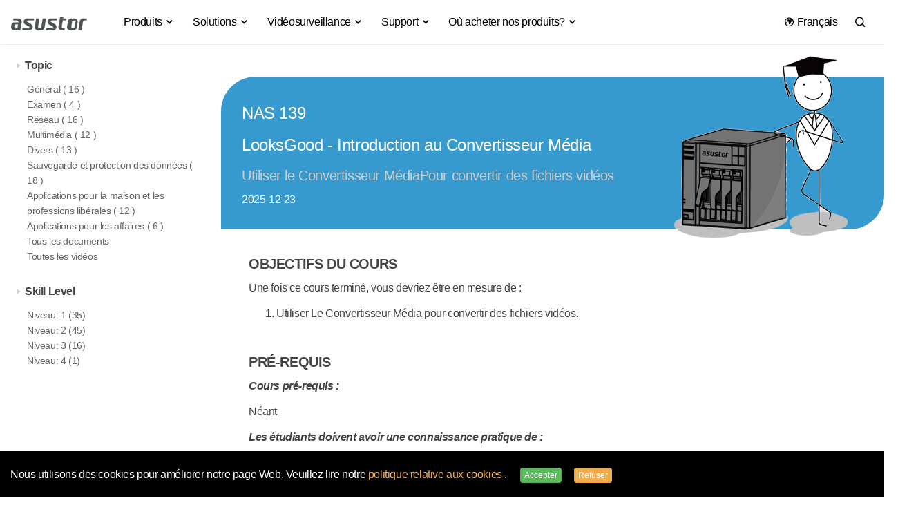

--- FILE ---
content_type: text/html; charset=UTF-8
request_url: https://www.asustor.com/fr/online/College_topic?topic=139
body_size: 25252
content:
<!DOCTYPE html>
 	<html lang="fr-FR">  
<head>
<meta name="viewport" content="width=device-width, initial-scale=1.0">
<meta NAME="ROBOTS" CONTENT="all">
<meta http-equiv="X-UA-Compatible" content="IE=edge,chrome=1">
<meta http-equiv="Content-Type" content="text/html; charset=utf-8">
<meta name="google-site-verification" content="xKCd8Qtn4ZsChXVvWP9KfRIPKa7n8v-sDveVXIbGcQI" />

<title>LooksGood - Introduction au Convertisseur Média - ASUSTOR NAS</title>	



<meta name="keywords" content="LooksGood - Introduction au Convertisseur Média">
<meta name="description" content="Utiliser le Convertisseur MédiaPour convertir des fichiers vidéos" />

	
	

<link type="image/x-icon" rel="shortcut icon" href="/favicon.ico" />
<link rel="stylesheet" type="text/css" href="https://www.asustor.com/css/bootstrap.min.css">
<!--<link rel="stylesheet" type="text/css" href="//maxcdn.bootstrapcdn.com/bootstrap/3.3.4/css/bootstrap.min.css">-->
<!--<link rel="stylesheet" href="https://www.asustor.com//css/top_footer/top_menuV2.css?201709081616" />-->
<!--<link rel="stylesheet" type="text/css" href="//cdn.asustor.com/css/style_20201001.css" />-->
	
<!--<link rel="stylesheet" type="text/css" href="//cdn.asustor.com/css/style_20201001.css" />-->
	
	
<link rel="stylesheet" type="text/css" href="//cdn.asustor.com/css/style_20260103.css" />
	
<link href="https://www.asustor.com/assets/vendor/icofont/icofont.min.css" rel="stylesheet">
	
<script src="//cdn.asustor.com/js/jquery-1.11.3.min.js"></script>
<!--<script src="https://cdnjs.cloudflare.com/ajax/libs/jquery/1.11.3/jquery.min.js"></script>-->
<style>
.sub_menu_table h3 { font-size:16px; color:#000; margin-bottom:15px; }
.sub_menu_table a { display:block; font-size:14px; line-height:1; margin-bottom:8px; }
	
.gsc-cursor-page
	{
		font-size: 14px !important;
	}
</style>

<!-- jQuery -->
<!--<script src="//cdn.asustor.com/js/jquery-1.11.3.min.js"></script>
<script>window.jQuery || document.write('<script src="https://www.asustor.com/js/jquery-1.11.3.min.js"><\/script>')</script>

<link rel="stylesheet" type="text/css" href="//cdn.asustor.com/css/bootstrap.min.css">
<script>
    (function($) {
        $(function() {
            if ($('body').css('color') !== 'rgb(51, 51, 51)') {
                $('head').prepend('<link rel="stylesheet" href="https://www.asustor.com/css/bootstrap.min.css">');
            }
        });
    })(window.jQuery);
</script>
	-->
<meta property="og:site_name" content="ASUSTOR">

<meta name="referrer" content="strict-origin-when-cross-origin" />
<link rel="stylesheet" type="text/css" href="https://www.asustor.com/css/online/college_topic_20170126.css" />

	<link rel="canonical" href="https://www.asustor.com/fr/online/College_topic?topic=139">

<style>

.topic h2
{
	font-size:24px;
	
}
.topic h1
{
	font-size:20px;
}

	
	
/*========================*/
.panel-group .panel {
	border-radius: 0;
	box-shadow: none;
	border-color: #eeeeee;
}

.panel-default > .panel-heading {
	padding: 0;
	border-radius: 0;
	color: #212121;
	background-color: #fafafa;
	border-color: #eeeeee;
}

.panel-title {
	font-size: 16px;
}

.panel-title > a {
	display: block;
	padding: 15px;
	text-decoration: none;
	line-height: 1.7;
	font-weight: bold;
	font-size: large;
}

.more-less {
	float: right;
	color: #212121;
}

.panel-default > .panel-heading + .panel-collapse > .panel-body {
	border-top-color: #eeeeee;
}
</style>







<style>
@font-face { font-family:'Glyphicons Halflings'; src:url('https://www.asustor.com/fonts/glyphicons-halflings-regular.eot'); src:url('https://www.asustor.com/fonts/glyphicons-halflings-regular.eot?#iefix') format('embedded-opentype'), url('https://www.asustor.com/fonts/glyphicons-halflings-regular.woff2') format('woff2'), url('https://www.asustor.com/fonts/glyphicons-halflings-regular.woff') format('woff'), url('https://www.asustor.com/fonts/glyphicons-halflings-regular.ttf') format('truetype'), url('https://www.asustor.com/fonts/glyphicons-halflings-regular.svg#glyphicons_halflingsregular') format('svg') }
.glyphicon { position:relative; top:1px; display:inline-block; font-family:'Glyphicons Halflings'; font-style:normal; font-weight:normal; line-height:1; -webkit-font-smoothing:antialiased; -moz-osx-font-smoothing:grayscale }
</style>
	

	
<script type="application/ld+json">
{
  "@context": "https://schema.org",
  "@type": "Corporation",
  "name": "ASUSTOR",
  "url": "https://www.asustor.com"
}
</script>	
	
	
</head>

<body class="fr " style="overflow-x: hidden">
<style>
#gdpr_wrap
{
	background-color:#000;
	z-index:9995;
	padding:20px 0px 10px 0px;
	position: fixed;
    bottom: 0px;
    width: 100%;
}
#gdpr_wrap p
{
	color:#FFF;
}
#gdpr_wrap a
{
	color:#f0ad4e;
}
#gdpr_wrap a:hover
{
	color:#eea236;
}
#gdpr_wrap btn
{
	padding-right:15px;
	padding-left:15px;
	
}

#cn_redirect
{
	position: fixed;
	right:20px;
	top:70px;
	z-index:9005;
	
}

</style>




    <div id="gdpr_wrap">
        <div class="container">
            <div class="row">
                <div class="col-md-12">
                    <p>
                    	Nous utilisons des cookies pour améliorer notre page Web. Veuillez lire notre <a href="/privacy" target="_blank">
politique relative aux cookies
</a>.
                        <button type="button" id="gdpr_confirm" class="btn btn-xs btn-success ml15 hidden-xs gdpr_confirm">Accepter</button>
						
						<button type="button" id="gdpr_decline" class="btn btn-xs btn-warning hidden-xs gdpr_decline">Refuser</button>
						
                       <div class="hidden-sm hidden-md hidden-lg mt15">
                        	<button type="button" id="gdpr_confirm" class="btn btn-success gdpr_confirm" style="margin-left:0px;">Accepter</button>
						   
						   <button type="button" id="gdpr_decline" class="btn btn-warning gdpr_decline" style="margin-left:0px;">Refuser</button>
                       </div>
                    </p>
                </div>
            </div>
        </div>
    </div>




<!---->




<!-- mobile menu -->


<script>
var base_url = 'https://www.asustor.com/';




$(document).ready(function(){   

    $(".gdpr_confirm").click(function()
    {
		$("#gdpr_wrap").hide();
		/*alert("Thank you!");*/
		
		
		_gdpr = 1;
		_gdpr_agree = 1;    
		 $.ajax({
			 type: "GET",
			 url: base_url, 
			 data: {gdpr: _gdpr},
			 dataType: "text",  
			 cache:false,
			 success: 
				  function(data){
					//alert(data);  //as a debugging message.
				  }
			  });// you have missed this bracket
			return false;
 	});
	 $(".gdpr_decline").click(function()
    {
		$("#gdpr_wrap").hide();
		/*alert("Thank you!");*/
		
		
		_gdpr = 0; 
		 $.ajax({
			 type: "GET",
			 url: base_url, 
			 data: {gdpr: _gdpr},
			 dataType: "text",  
			 cache:false,
			 success: 
				  function(data){
					//alert(data);  //as a debugging message.
				  }
			  });// you have missed this bracket
			return false;
 	});
	
	
	
	
	
	
	
	
	
	
	
	
	
	
 });

</script>	
<style>
	
.badge-primary-xs {
    display: inline-block;
    min-width: 10px;
    padding: 2px 4px;
    font-size: 11px;
    font-weight: 700;
    color: #fff;
    line-height: 0.8;
    white-space: nowrap;
    text-align: center;
    background-color: #2c94d7;
    border-radius: 2px;
    letter-spacing: 0.4px;
	vertical-align: middle !important;
	margin-top: -2px;
}	
	
 .bt
 {
	 border-top: thin solid #eee;	 
 }

	
	
@media (max-width: 900px) {
		 .navbar {
		position: relative;
		min-height: 60px;
		padding-top:7px;
		margin-bottom: 0px;
		border: 1px solid transparent;
		/*z-index:9999;*/
	}
	
	.nav>li>a {
    position: relative;
    display: block;
     padding: 10px 0px !important; 
}
	
	
}

@media (min-width: 900px) {

	 .navbar {
		position: relative;
		min-height: 60px;
		padding-top:7px;
		margin-bottom: 0px;
		border: 1px solid transparent;
		z-index:99;
	}

}	
	
	
 .navbar-default {
    background-color: #ffffff;
    border-color: transparent;
	border-radius: 0px;
}
.nav .dropdown-menu
{
	border-top:none !important;
}
.nav .dropdown-menu {
	border:none; 
     border-bottom: 1px solid #ccc;
    border-radius: 4px;
    -webkit-box-shadow: 0 2px 2px -1px rgba(0,0,0,0.1);
    box-shadow: 0 2px 2px -1px rgba(0,0,0,0.1);
    -webkit-background-clip: padding-box;
    background-clip: padding-box;
	margin-top:-4px;
}
.nav .dropdown-menu  ul {
  list-style: none;
  margin: 0;
  padding: 0;
}
.nav .dropdown-menu ul li a {
  display: block;
  padding: 0px 0px;
  clear: both;
  font-weight: 400;
  line-height:1.6;
  color: #333;
  white-space: break-word;
}

@media(min-width:992px) {
  .nav>li {
    position: initial;
  }
  .nav .open > .dropdown-menu {
    width: 102%;
	width: -webkit-fill-available;
    display: -webkit-box;
    display: -moz-box;
    display: -ms-flexbox;
    display: -webkit-flex;
    display: flex;
    flex-direction: row;
    -webkit-flex-direction: row;
    -ms-flex-pack: justify;
    flex-wrap: nowrap;
    margin: 0px -1px;
  }
  .nav .dropdown-menu  ul {
    float: left;
    list-style: none;
    margin: 0;
    padding: 0;
    flex-grow: 1;
    -webkit-flex-grow: 1;
    -webkit-box-flex: 1;
	max-width:250px;
  }
  .nav .dropdown-menu  ul + ul {
	  margin-left:60px;
  }
	
	
	.search_btn { background:none; border:none; position:relative; top:5px; right:-4px }
	.logoV2
	{
		padding: 5px 0px 0px 0px;
		max-width:120px;
		margin-right: 30px;
	}
	#searchbar, #lan
	{
		float:right;

	}
	.search_input{
		position: relative;
		left: 40px;
	}<ol></ol>
	.container>.navbar-collapse {
		margin-right: -30px !important; 
		margin-left: -30px !important; 
	}


	.searchbar {
		margin-top: 10px;
	}

	.lan {
		margin-right: -20px;
	}
	.bb
	{

		border-bottom:#eee thin solid;
		padding-bottom:7px;
	}
	.nav>li>a
	{
		padding:12px 13px;
	}

	.searchbar input[type=text]
	{
		width:130px;

	}
	#navbar-collapse li a {  -o-transition: .3s; -ms-transition: .3s; -moz-transition: .3s; -webkit-transition: .3s; transition: .3s; }
	#navbar-collapse li a:hover, #navbar-collapse li a:active { color:#00a8ff }
	#navbar-collapse li a:hover:before { width:0 }
	#navbar-collapse li a:before {
		 content:""; display:block; 
		 position:relative; 
		 top:43px; left:0; 
		 bottom:0; 
		 height:2px; width:0; 
		 background:#00a8ff; 
		 -webkit-transition:width .25s; 
		 -moz-transition:width .25s; 
		 -ms-transition:width .25s; 
		 -o-transition:width .25s; 
		 transition:width .25s }
	#navbar-collapse li.open > a:before { width:100%; }

	.navbar-default .navbar-nav>li>a
	{
		color:#000;

	}
	.nav .dropdown-menu h4
	{
		margin-top:20px;
		margin-bottom:6px;
		font-weight:500;

	}	
	.nav .dropdown-menu a h4:hover, .dropdown-menu li a:hover
	{
		text-decoration: underline;
	}
	
	
	.navbar-nav li a { -o-transition: .3s; -ms-transition: .3s; -moz-transition: .3s; -webkit-transition: .3s; transition: .3s; }
	.navbar-nav li a:hover { color:#00a8ff !important; }
	.navbar-nav li a:hover:before { width:0 }
	.navbar-nav li a:before { content:""; display:block; position:relative; top:38px; left:0; bottom:0; height:3px; width:0; background:#00a8ff; -webkit-transition:width .25s; -moz-transition:width .25s; -ms-transition:width .25s; -o-transition:width .25s; transition:width .25s }
	.navbar-nav li.active a:before { width:100% }


	.navbar-default .navbar-nav>.open>a, .navbar-default .navbar-nav>.open>a:hover, .navbar-default .navbar-nav>.open>a:focus {
		background-color: #ffffff;
		color: #00a8ff;
	}
	.nav .dropdown-menu h4
	{
		font-weight:400;
		font-size:16px;
		color:#000;	
	}

	
	
}
@media (max-width: 991px) {
  /* collapse on sm size*/
 	.container
	{
		width: 100% !important;
	}
	
	.navbar-collapse {
        margin-right: -16px !important;
        margin-left: -16px !important;
		margin-bottom: -2px;
    }
  .navbar-header {
    float: none;
  }
  .navbar-left,
  .navbar-right {
    float: none !important;
  }
  .navbar-toggle {
    display: block;
	  margin-top: 15px;
  }
  .navbar-collapse {
    border-top: 1px solid transparent;
    box-shadow: inset 0 1px 0 rgba(255, 255, 255, 0.1);
  }
  .navbar-fixed-top {
    top: 0;
    border-width: 0 0 1px;
  }
  .navbar-collapse.collapse {
    display: none!important;
  }
  .navbar-nav {
    float: none!important;
    margin-top: 7.5px;
  }
  .navbar-nav>li {
    float: none;
  }
  .navbar-nav>li>a {
    padding-top: 10px;
    padding-bottom: 10px;
  }
  .collapse.in {
    display: block !important;
  }
  .nav .dropdown-menu {
    position: relative;
    width: 100%;
    float: left;
  }
  .navbar-nav .open .dropdown-menu {
    position: static;
    float: none;
    width: auto;
    margin-top: 0;
    background-color: transparent;
    border: 0;
    -webkit-box-shadow: none;
    box-shadow: none;
  }
	/*===============*/
	.navbar-default .navbar-nav>li>a 
	{
		font-weight: 600;
		font-size: larger;
		color: #4e5453 !important;
	}
	.navbar-nav .open .dropdown-menu 
	{
    	background-color: #162533;
    	margin-top: 9px;
	}
	.nav .dropdown-menu h4 
	{
    	color: #94b3c5 !important;
	}
	.nav .dropdown-menu ul li a 
	{
    	color: #7c9eb1;
	}
	.nav .dropdown-menu ul li a:hover
	{
    	color: #ffffff;
	}
	.navbar-nav>li 
	{
    	border-bottom: solid thin #e7e7e7;
    	padding: 10px;
	}
	
	.search_btn { background:none; border:none; position:relative; top:6px; right:45px }
	.logoV2
	{
		padding: 10px 0px 15px 15px;
		
	}
	.collapse.in {
		overflow-y: hidden;
	}
	#searchbar
	{
		padding-top:10px;	
	}
	#lan
	{
		padding-bottom:20px;	
	}

	.search_input
	{
		transition:none;

	}
	.searchbar input[type=text]
	{
		width:inherit;
		transform:none;

	}
	 .navbar-default 
	{
		box-shadow:0 2px 2px -1px rgba(0,0,0,0.1);
	}
	/*==========變黑================*/
	
	.navbar-collapse
	{
		background-color: #25252b !important;
	}
	
	
	.navbar-collapse .navbar-nav>li>a {
        font-weight: 600;
        font-size: larger;
        color:  hsla(0, 0%, 100%, .87) !important;
		
    }	
    .navbar-nav>li {
        border-bottom: solid thin #2c2c2c;
        padding: 10px;
    }	
	.navbar-collapse .navbar-nav>.open>a, .navbar-default .navbar-nav>.open>a:hover, .navbar-default .navbar-nav>.open>a:focus {
    	background-color: #25252b !important;
      	color:  hsla(0, 0%, 100%, .87) !important;
	}
	#navbar-collapse li a:before {

		background: none;

	}
	
	
    .navbar-nav .open .dropdown-menu {
        background-color: #25252b;
        margin-top: 0px;
    }	
	
	    .nav .dropdown-menu h4 {
        color: hsla(0, 0%, 100%, .87) !important;
    }
	
	.nav .dropdown-menu ul li a {
        color: hsla(0, 0%, 100%, .60) !important;
		line-height: 2;
    }
	
	
	 .navbar {
        position: relative;
        min-height: 60px;
        padding-top: 1px !important; 
        margin-bottom: 1px　!important;
        border: 1px solid transparent;
        /* z-index: 9999; */
    }
	
	.navbar-header
	{
		background-color: #FFFFFF !important;
		/*margin: -2px -17px !important;*/
	}
	
	.navbar-nav
	{
		margin: 7.5px 10px 0px 10px;
    }
	
	}
	

	/*===========================*/
	
	
	
	
}

	

.rotation{
		 -webkit-transition: -webkit-transform .4s ease-in-out;
          transition: transform .4s ease-in-out;
	}
.rotation:hover
	{
		 -webkit-transform: rotate(360deg);
          transform: rotate(360deg);
	}
#new_nav
	{
		width: 100%;
		
	}
.searchbar 
{
    margin-top: 8px;
}
.lan 
{
    margin-top: 0px;
}
.dark_mode, .dark_mode > div, .dark_mode input, .dark_mode > div *
{
  background-color: #333333 !important;
  color: #cccccc !important;
  
}
div.search
{
		background-color: none;
}

	
	
	
	
	
	
	
@media (min-width: 1400px)
{
	.container {
		width: 1400px;
	}
	
}
	
	
@media (min-width: 1600px)
{
	.container {
		/* width: 1400px; */
	}
}


.modal-header .close{
	transition: transform .25s, opacity .25s;
	opacity: .7;
	cursor: pointer;
	font-size: 2em;
	font-family: serif;
	line-height: 1;
}

.modal-header .close:hover{
	opacity: 1;
	transform: rotate(90deg);
}	
	
	
	
</style>
<!---->
			<style>
		@media(min-width:992px) {
		
		 .nav .dropdown-menu  ul {
			
			max-width:260px;
			  
		  }
		 .nav .dropdown-menu  ul:nth-child(4)
			{
				max-width: 220px;
			}
		  .nav .dropdown-menu  ul + ul {
			  margin-left:30px;
		  }
			.nav .dropdown-menu ul li a {
				word-spacing: -1px;
			}
			.nav .dropdown-menu h4 
			{
				word-spacing: -1px;
			}
		}
		</style>
		

	
<nav class="navbar navbar-default" id="new_nav">
  <div class="container bb">
    <!-- Brand and toggle get grouped for better mobile display -->
    <div class="navbar-header">
      <button type="button" class="navbar-toggle collapsed" data-toggle="collapse" data-target="#navbar-collapse" aria-expanded="false">
        <span class="sr-only">Toggle navigation</span>
        <span class="icon-bar"></span>
        <span class="icon-bar"></span>
        <span class="icon-bar"></span>
      </button>
     <a href="https://www.asustor.com/fr/" class="flow"><img src="https://www.asustor.com//images/asustor-logo.png" class="logoV2" alt="Asustor logo"/></a>
    </div>

    <!-- Collect the nav links, forms, and other content for toggling -->
    <div class="collapse navbar-collapse" id="navbar-collapse">
      <ul class="nav navbar-nav">

       		                                              
		  				<!--==============TR政府標案之後要刪================-->
		 						  
		  			



		  
		  				
		 				<!--===============================-->
		  
		  
		  					
		  
		  
		  
		  
                           <li class="dropdown">
                              <a href="#" class="dropdown-toggle" data-toggle="dropdown" role="button" aria-haspopup="true" aria-expanded="false" id="a_1">Produits <i class="icofont-simple-down"></i></a>

                                                                  
        
                                                                         <div class="dropdown-menu ">
                                                                            <div class="container ">
                                                                                <div class="row mb45">
                                                                                    <div class="col-md-12">	
                                                                
                                                                

                                                               
                                                                                    
                                                                                                                             		<ul>   
                                                                                                                                                                                                                      <li>		
                                                                                                                                                                       <a  href="https://www.asustor.com/fr/product/product_list?use_type=personal" class="could_link_title"><h4 class="">Personnel / Domicile</h4></a>
                                                                                    		
                                                                       
                                                                                                                                                                                                                                                                                                                                                                                                                                                                                       <a href="https://www.asustor.com/fr/product?p_id=85">DRIVESTOR 2 Lite (AS1102TL) </a>
                                                                                                                                                                                                                                                                                             
                                                                                                                                                                                                                                                                                                                                                                                                                                                                                       <a href="https://www.asustor.com/fr/product?p_id=97">DRIVESTOR 2 Gen2 (AS1202T) <span class="badge badge-primary-xs">New</span></a>
                                                                                                                                                                                                                                                                                             
                                                                                                                                                                                                                                                                                                                                                                                                                                                                                       <a href="https://www.asustor.com/fr/product?p_id=98">DRIVESTOR 4 Gen2 (AS1204T) <span class="badge badge-primary-xs">New</span></a>
                                                                                                                                                                                                                                                                                             
                                                                                                                                                                                                                                                                                                                                                                                                                                                                                       <a href="https://www.asustor.com/fr/product?p_id=71"> DRIVESTOR 4 (AS1104T) </a>
                                                                                                                                                                                                                                                                                             
                                                                                                                                                                                                                                                                                                                                                                                                                                                                                       <a href="https://www.asustor.com/fr/product?p_id=83">DRIVESTOR 2 Pro Gen2 (AS3302T v2) </a>
                                                                                                                                                                                                                                                                                             
                                                                                                                                                                                                                                                                                                                                                                                                                                                                                       <a href="https://www.asustor.com/fr/product?p_id=84">DRIVESTOR 4 Pro Gen2 (AS3304T v2) </a>
                                                                                                                                                                                                                                                                                             
                                                                                                                                                                                                                                                                                                                                                                          
                                                                                                        
                                                                                                        																				  						
																				  									  <!--連外網代語言--> 	
                                                                                                            			<a href="https://www.asustor.com/product/product_list?use_type=soho"  class="could_link_title" style="color:#333;"><h4>Maison / TPE</h4></a>
																				  					
                                                                                                       
                                                                                                        	
																				  
                                                                                                                                                                                         
                                                                                                                                                                                                                                                                                                                                                                                                                                                                                       <a href="https://www.asustor.com/fr/product?p_id=61">NIMBUSTOR 2 (AS5202T)
 </a>
                                                                                                                                                                                                                                                                                             
                                                                                                                                                                                                                                                                                                                                                                                                                                                                                       <a href="https://www.asustor.com/fr/product?p_id=62">NIMBUSTOR 4 (AS5304T)
 </a>
                                                                                                                                                                                                                                                                                             
                                                                                                                                                                                                                                                                                                                                                                                                                                                                                       <a href="https://www.asustor.com/fr/product?p_id=81">NIMBUSTOR 2 Gen2 (AS5402T)
 </a>
                                                                                                                                                                                                                                                                                             
                                                                                                                                                                                                                                                                                                                                                                                                                                                                                       <a href="https://www.asustor.com/fr/product?p_id=82">NIMBUSTOR 4 Gen2 (AS5404T)
 </a>
                                                                                                                                                                                                                                                                                             
                                                                                                                                                                        
                                                                                                
                                                                                   
                                                                                   
                                                                                </li>
                                                                                                                                                                                                                            </ul>
                                                                                                                                       		<ul>   
                                                                                                                                                                                                                      <li>		
                                                                                                                                                                       <a  href="https://www.asustor.com/fr/product/product_list?use_type=medium" class="could_link_title"><h4 class="">TPE / PME </h4></a>
                                                                                    		
                                                                       
                                                                                                                                                                                                                                                                                                                                                                                                                                                                                       <a href="https://www.asustor.com/fr/product?p_id=76">LOCKERSTOR 2 Gen2 (AS6702T) </a>
                                                                                                                                                                                                                                                                                             
                                                                                                                                                                                                                                                                                                                                                                                                                                                                                       <a href="https://www.asustor.com/fr/product?p_id=77">LOCKERSTOR 4 Gen2 (AS6704T) </a>
                                                                                                                                                                                                                                                                                             
                                                                                                                                                                                                                                                                                                                                                                                                                                                                                       <a href="https://www.asustor.com/fr/product?p_id=78">LOCKERSTOR 6 Gen2 (AS6706T) </a>
                                                                                                                                                                                                                                                                                             
                                                                                                                                                                                                                                                                                                                                                                                                                                                                                       <a href="https://www.asustor.com/fr/product?p_id=94">LOCKERSTOR 2 Gen2+ (AS6702T v2) <span class="badge badge-primary-xs">New</span></a>
                                                                                                                                                                                                                                                                                             
                                                                                                                                                                                                                                                                                                                                                                                                                                                                                       <a href="https://www.asustor.com/fr/product?p_id=95">LOCKERSTOR 4 Gen2+ (AS6704T v2) <span class="badge badge-primary-xs">New</span></a>
                                                                                                                                                                                                                                                                                             
                                                                                                                                                                                                                                                                                                                                                                                                                                                                                       <a href="https://www.asustor.com/fr/product?p_id=96">LOCKERSTOR 6 Gen2+ (AS6706T v2) <span class="badge badge-primary-xs">New</span></a>
                                                                                                                                                                                                                                                                                             
                                                                                                                                                                                                                                                                                                                                                                                                                                                                                       <a href="https://www.asustor.com/fr/product?p_id=86">LOCKERSTOR 4 Gen3 (AS6804T) <span class="badge badge-primary-xs">New</span></a>
                                                                                                                                                                                                                                                                                             
                                                                                                                                                                                                                                                                                                                                                                                                                                                                                       <a href="https://www.asustor.com/fr/product?p_id=87">LOCKERSTOR 6 Gen3 (AS6806T) <span class="badge badge-primary-xs">New</span></a>
                                                                                                                                                                                                                                                                                             
                                                                                                                                                                                                                                                                                                                                                                                                                                                                                       <a href="https://www.asustor.com/fr/product?p_id=88">LOCKERSTOR 8 Gen3 (AS6808T) <span class="badge badge-primary-xs">New</span></a>
                                                                                                                                                                                                                                                                                             
                                                                                                                                                                                                                                                                                                                                                                                                                                                                                       <a href="https://www.asustor.com/fr/product?p_id=89">LOCKERSTOR 10 Gen3 (AS6810T)
 <span class="badge badge-primary-xs">New</span></a>
                                                                                                                                                                                                                                                                                             
                                                                                                                                                                                                                                                                                                                                                                                                                                                                                       <a href="https://www.asustor.com/fr/product?p_id=63">LOCKERSTOR 8 (AS6508T)
 </a>
                                                                                                                                                                                                                                                                                             
                                                                                                                                                                                                                                                                                                                                                                                                                                                                                       <a href="https://www.asustor.com/fr/product?p_id=64">LOCKERSTOR 10 (AS6510T)
 </a>
                                                                                                                                                                                                                                                                                             
                                                                                                                                                                                                                                                                                                                                                                                                                                                                                       <a href="https://www.asustor.com/fr/product?p_id=74">LOCKERSTOR 4RS (AS6504RS) / LOCKERSTOR 4RD (AS6504RD) </a>
                                                                                                                                                                                                                                                                                             
                                                                                                                                                                                                                                                                                                                                                                                                                                                                                       <a href="https://www.asustor.com/fr/product?p_id=75">LOCKERSTOR 12RD (AS6512RD) </a>
                                                                                                                                                                                                                                                                                             
                                                                                                                                                                        
                                                                                                
                                                                                   
                                                                                   
                                                                                </li>
                                                                                                                                                                                                                            </ul>
                                                                                                                                       		<ul>   
                                                                                                                                                                                                                      <li>		
                                                                                                                                                                       <a  href="https://www.asustor.com/fr/product/product_list?use_type=all_flash" class="could_link_title"><h4 class="">Stockage tout flash</h4></a>
                                                                                    		
                                                                       
                                                                                                                                                                                                                                                                                                                                                                                                                                                                                       <a href="https://www.asustor.com/fr/product?p_id=79">FLASHSTOR 6 (FS6706T) </a>
                                                                                                                                                                                                                                                                                             
                                                                                                                                                                                                                                                                                                                                                                                                                                                                                       <a href="https://www.asustor.com/fr/product?p_id=80">FLASHSTOR 12 Pro (FS6712X) </a>
                                                                                                                                                                                                                                                                                             
                                                                                                                                                                                                                                                                                                                                                                                                                                                                                       <a href="https://www.asustor.com/fr/product?p_id=90">FLASHSTOR 6 Gen2 (FS6806X) <span class="badge badge-primary-xs">New</span></a>
                                                                                                                                                                                                                                                                                             
                                                                                                                                                                                                                                                                                                                                                                                                                                                                                       <a href="https://www.asustor.com/fr/product?p_id=91">FLASHSTOR 12 Pro Gen2 (FS6812X) <span class="badge badge-primary-xs">New</span></a>
                                                                                                                                                                                                                                                                                             
                                                                                                                                                                        
                                                                                                
                                                                                   
                                                                                   
                                                                                </li>
                                                                                                                                                                                                                            </ul>
                                                                                                                                       		<ul>   
                                                                                                                                                                                                                      <li>		
                                                                                                                                                                       <a  href="https://www.asustor.com/fr/product/product_list?use_type=enterprise" class="could_link_title"><h4 class="">PME / Grandes Entreprises</h4></a>
                                                                                    		
                                                                       
                                                                                                                                                                                                                                                                                                                                                                                                                                                                                       <a href="https://www.asustor.com/fr/product?p_id=65">LOCKERSTOR 10 Pro (AS7110T)
 </a>
                                                                                                                                                                                                                                                                                             
                                                                                                                                                                                                                                                                                                                                                                                                                                                                                       <a href="https://www.asustor.com/fr/product?p_id=66">LOCKERSTOR 12R Pro (AS7112RDX)
 </a>
                                                                                                                                                                                                                                                                                             
                                                                                                                                                                                                                                                                                                                                                                                                                                                                                       <a href="https://www.asustor.com/fr/product?p_id=67">LOCKERSTOR 16R Pro (AS7116RDX)
 </a>
                                                                                                                                                                                                                                                                                             
                                                                                                                                                                                                                                                                                                                                                                                                                                                                                       <a href="https://www.asustor.com/fr/product?p_id=92">LOCKERSTOR 12R Pro Gen2 (AS7212RDX) <span class="badge badge-primary-xs">New</span></a>
                                                                                                                                                                                                                                                                                             
                                                                                                                                                                                                                                                                                                                                                                                                                                                                                       <a href="https://www.asustor.com/fr/product?p_id=93">LOCKERSTOR 16R Pro Gen2 (AS7216RDX)
 <span class="badge badge-primary-xs">New</span></a>
                                                                                                                                                                                                                                                                                             
                                                                                                                                                                                                                                                                                                                                                                          
                                                                                                        
                                                                                                                                                                                                                   <h4>Unités d'extension</h4>
                                                                                                        	
                                                                                                    
                                                                                                     <!--跳網址帶語言參數-->
                                                                                                                                                                                         
                                                                                                                                                                                                                                                                                                                                                                                                                                                                                       <a href="https://www.asustor.com/fr/product/AS6004U">AS6004U </a>
                                                                                                                                                                                                                                                                                             
                                                                                                                                                                                                                                                                                                                                                                                                                                                                                       <a href="https://www.asustor.com/fr/product/AS5004U">XPANSTOR 4 (AS5004U) </a>
                                                                                                                                                                                                                                                                                             
                                                                                                                                                                                                                                                                                                                                                                                                                                                                                       <a href="https://www.asustor.com/fr/product/AX7012R">XPANSTOR 12 (AX7012R) <span class="badge badge-primary-xs">New</span></a>
                                                                                                                                                                                                                                                                                             
                                                                                                                                                                        
                                                                                                
                                                                                   
                                                                                   
                                                                                </li>
                                                                                                                                                                                                                            </ul>
                                                                                                                                       		<ul>   
                                                                                                                                                                                                                      <li>		
                                                                                                                                                                       <a  href="https://www.asustor.com/fr/product/product_list" class="could_link_title"><h4 class="">Tous les produits</h4></a>
                                                                                    		
                                                                       
                                                                                                                                                                                                                                                                                                                                                                                                                                                                                       <a href="https://www.asustor.com/fr/product/product_list">Comparer NAS et liste de produits </a>
                                                                                                                                                                                                                                                                                             
                                                                                                                                                                                                                                                                                                                                                                                                                                                                                       <a href="https://www.asustor.com/fr/service/nas_selector">Choisissez votre NAS </a>
                                                                                                                                                                                                                                                                                             
                                                                                                                                                                                                                                                                                                                                                                                                                                                                                       <a href="https://www.asustor.com/fr/service/RAID_calculator">Comparateur de RAID </a>
                                                                                                                                                                                                                                                                                             
                                                                                                                                                                                                                                                                                                                                                                                                                                                                                       <a href="https://www.asustor.com/fr/product/legacy_product">Modèles archivés </a>
                                                                                                                                                                                                                                                                                             
                                                                                                                                                                                                                                                                                                                                                                          
                                                                                                        
                                                                                                        																				  							   																				  									  <!--連外網代語言--> 	
                                                                                                            			<a href="https://shop.asustor.com?lan=fre"  class="could_link_title" style="color:#333;"><h4>Accessoires</h4></a>
																				  								                                                                                                       
                                                                                                        	
                                                                                                    
                                                                                                     <!--跳網址帶語言參數-->
                                                                                                                                                                                         
                                                                                                                                                                                                                                                                                                                                                                                                                                                                                       <a href="https://www.asustor.com/fr/product/accessories?pad_type=1&type_flag=1">Télécommandes  </a>
                                                                                                                                                                                                                                                                                             
                                                                                                                                                                                                                                                                                                                                                                                                                                                                                       <a href="https://www.asustor.com/fr/product/accessories?pad_type=2&type_flag=1">Modules de RAM </a>
                                                                                                                                                                                                                                                                                             
                                                                                                                                                                                                                                                                                                                                                                                                                                                                                       <a href="https://www.asustor.com/fr/product/accessories?pad_type=9&type_flag=1">Switch </a>
                                                                                                                                                                                                                                                                                             
                                                                                                                                                                                                                                                                                                                                                                                                                                                                                       <a href="https://www.asustor.com/fr/product/accessories?pad_type=5&type_flag=1">Kits de rails </a>
                                                                                                                                                                                                                                                                                             
                                                                                                                                                                                                                                                                                                                                                                                                                                                                                       <a href="https://www.asustor.com/fr/product/accessories?pad_type=6&type_flag=1">Carte d'interface de réseau </a>
                                                                                                                                                                                                                                                                                             
                                                                                                                                                                                                                                                                                                                                                                                                                                                                                       <a href="https://www.asustor.com/fr/product/AS_SAS8e">Carte d'expansion de stockage <span class="badge badge-primary-xs">New</span></a>
                                                                                                                                                                                                                                                                                             
                                                                                                                                                                                                                                                                                                                                                                                                                                                                                       <a href="https://www.asustor.com/fr/product/accessories?pad_type=7&type_flag=1">Licences </a>
                                                                                                                                                                                                                                                                                             
                                                                                                                                                                                                                                                                                                                                                                                                                                                                                       <a href="https://www.asustor.com/fr/product/accessories?pad_type=11&type_flag=1">Dissipateurs thermiques </a>
                                                                                                                                                                                                                                                                                             
                                                                                                                                                                        
                                                                                                
                                                                                   
                                                                                   
                                                                                </li>
                                                                                                                                                                                                                            </ul>
                                                                                                                                     
                                                 

                                                            
                                                            	</div>
                                            				</div>
                                                    	</div>
                                                    </div>

                            </li>
                        
                                            
		  				<!--==============TR政府標案之後要刪================-->
		 						  
		  			



		  
		  				
		 				<!--===============================-->
		  
		  
		  					
		  
		  
		  
		  
                           <li class="dropdown">
                              <a href="#" class="dropdown-toggle" data-toggle="dropdown" role="button" aria-haspopup="true" aria-expanded="false" id="a_3">Solutions <i class="icofont-simple-down"></i></a>

                                                                                               
                                                                   <div class="dropdown-menu ">
                                                                            <div class="container ">
                                                                                <div class="row mb45">
                                                                                    <div class="col-md-12">
                                                                

                                                               
                                                                                    
                                                                                                                             		<ul>   
                                                                                                                                                                                                                      <li>		
                                                                                                                                                                        <h4 class="">NAS Guide d'achat</h4>
                                                                                    		
                                                                       
                                                                                                                                                                                                                                                                                                                                                                                                                                                                                       <a href="https://www.asustor.com/fr/solution/what_is_nas">Qu’est-ce qu’un NAS? </a>
                                                                                                                                                                                                                                                                                             
                                                                                                                                                                                                                                                                                                                                                                                                                                                                                       <a href="https://www.asustor.com/fr/event/buying_guide#why_asustor_nas"> Pourquoi un NAS ASUSTOR? </a>
                                                                                                                                                                                                                                                                                             
                                                                                                                                                                                                                                                                                                                                                                          
                                                                                                        
                                                                                                                                                                                                                   <h4>Qu'est qu'ADM </h4>
                                                                                                        	
                                                                                                    
                                                                                                     <!--跳網址帶語言參數-->
                                                                                                                                                                                         
                                                                                                                                                                                                                                                                                                                                                                                                                                                                                       <a href="https://www.asustor.com/fr/admv3?type=1&subject=101&sub=101">Découvrir </a>
                                                                                                                                                                                                                                                                                             
                                                                                                                                                                                                                                                                                                                                                                                                                                                                                       <a href="https://www.asustor.com/fr/adm/latest_adm">Dernière version </a>
                                                                                                                                                                                                                                                                                             
                                                                                                                                                                                                                                                                                                                                                                          
                                                                                                        
                                                                                                                                                                                                                   <h4>Apps NAS</h4>
                                                                                                        	
                                                                                                    
                                                                                                     <!--跳網址帶語言參數-->
                                                                                                                                                                                         
                                                                                                                                                                                                                                                                                                                                                                                                                                                                                       <a href="https://www.asustor.com/fr/admv2?type=1&subject=3&sub=11">Applications NAS </a>
                                                                                                                                                                                                                                                                                             
                                                                                                                                                                                                                                                                                                                                                                                                                                                                                       <a href="https://www.asustor.com/fr/app_central">App Central </a>
                                                                                                                                                                                                                                                                                             
                                                                                                                                                                                                                                                                                                                                                                                                                                                                                       <a href="https://www.asustor.com/fr/third_party_apps">Application Tierce Vedette </a>
                                                                                                                                                                                                                                                                                             
                                                                                                                                                                                                                                                                                                                                                                          
                                                                                                        
                                                                                                                                                                                                                   <h4>Essayer maintenant</h4>
                                                                                                        	
                                                                                                    
                                                                                                     <!--跳網址帶語言參數-->
                                                                                                                                                                                         
                                                                                                                                                                                                                                                                                                                                                                                                                                                                                       <a href="https://www.asustor.com/fr/live_demo">Démonstration en Live </a>
                                                                                                                                                                                                                                                                                             
                                                                                                                                                                        
                                                                                                
                                                                                   
                                                                                   
                                                                                </li>
                                                                                                                                                                                                                            </ul>
                                                                                                                                       		<ul>   
                                                                                                                                                                                                                      <li>		
                                                                                                                                                                        <h4 class="">Fonctionnalités</h4>
                                                                                    		
                                                                       
                                                                                                                                                                                                                                                                                                                                                                                                                                                                                       <a href="https://www.asustor.com/fr/admv2?type=1&subject=1&sub=5">Gestion simplifiee </a>
                                                                                                                                                                                                                                                                                             
                                                                                                                                                                                                                                                                                                                                                                                                                                                                                       <a href="https://www.asustor.com/fr/admv2?type=2&subject=9&sub=34">Gestion de Stockage </a>
                                                                                                                                                                                                                                                                                             
                                                                                                                                                                                                                                                                                                                                                                                                                                                                                       <a href="https://www.asustor.com/fr/admv2?type=1&subject=2&sub=9">Gestion & Partage de Fichiers </a>
                                                                                                                                                                                                                                                                                             
                                                                                                                                                                                                                                                                                                                                                                                                                                                                                       <a href="https://www.asustor.com/fr/admv2?type=2&subject=4&sub=12">Sauvegarder & Restaurer </a>
                                                                                                                                                                                                                                                                                             
                                                                                                                                                                                                                                                                                                                                                                                                                                                                                       <a href="https://www.asustor.com/fr/admv2?type=2&subject=10&sub=78">Sécurité du Système & Des Données </a>
                                                                                                                                                                                                                                                                                             
                                                                                                                                                                                                                                                                                                                                                                                                                                                                                       <a href="https://www.asustor.com/fr/admv2?type=2&subject=8&sub=32">Serveur d'Hébergement </a>
                                                                                                                                                                                                                                                                                             
                                                                                                                                                                                                                                                                                                                                                                                                                                                                                       <a href="https://www.asustor.com/fr/admv2?type=3&subject=12&sub=44">Contrôle des Accès </a>
                                                                                                                                                                                                                                                                                             
                                                                                                                                                                                                                                                                                                                                                                                                                                                                                       <a href="https://www.asustor.com/fr/admv2?type=2&subject=5&sub=23">Accès Facilité </a>
                                                                                                                                                                                                                                                                                             
                                                                                                                                                                                                                                                                                                                                                                                                                                                                                       <a href="https://www.asustor.com/fr/admv2?type=3&subject=17&sub=62">Solutions de Virtualisation  </a>
                                                                                                                                                                                                                                                                                             
                                                                                                                                                                                                                                                                                                                                                                                                                                                                                       <a href="https://www.asustor.com/fr/admv2?type=3&subject=23&sub=99">Performances Optimales </a>
                                                                                                                                                                                                                                                                                             
                                                                                                                                                                                                                                                                                                                                                                                                                                                                                       <a href="https://www.asustor.com/fr/admv2?type=2&subject=7&sub=79">Divertissement Multimédia </a>
                                                                                                                                                                                                                                                                                             
                                                                                                                                                                                                                                                                                                                                                                                                                                                                                       <a href="https://www.asustor.com/fr/admv2?type=2&subject=6&sub=24">Efficacité Energétique </a>
                                                                                                                                                                                                                                                                                             
                                                                                                                                                                        
                                                                                                
                                                                                   
                                                                                   
                                                                                </li>
                                                                                                                                                                                                                            </ul>
                                                                                                                                       		<ul>   
                                                                                                                                                                                                                      <li>		
                                                                                                                                                                        <h4 class="">Solutions</h4>
                                                                                    		
                                                                       
                                                                                                                                                                                                                                                                                                                                                                                                                                                                                       <a href="https://www.asustor.com/fr/applications/business">10 Conseils pour les Entreprises </a>
                                                                                                                                                                                                                                                                                             
                                                                                                                                                                              
                                                                                                                                                                              
                                                                                                                                                                              
                                                                                                                                                                              
                                                                                                                                                                                                                                                                                                                                                                                                                                                                                       <a href="https://www.asustor.com/fr/solution/wake_on_wan">Wake on Wan </a>
                                                                                                                                                                                                                                                                                             
                                                                                                                                                                                                                                                                                                                                                                                                                                                                                       <a href="https://www.asustor.com/fr/solution/working_at_home_with_nas">Travail à distance </a>
                                                                                                                                                                                                                                                                                             
                                                                                                                                                                                                                                                                                                                                                                                                                                                                                       <a href="https://www.asustor.com/fr/solution/what_is_docker">Docker </a>
                                                                                                                                                                                                                                                                                             
                                                                                                                                                                                                                                                                                                                                                                                                                                                                                       <a href="https://www.asustor.com/fr/solution/ransomware">Ransomware </a>
                                                                                                                                                                                                                                                                                             
                                                                                                                                                                                                                                                                                                                                                                                                                                                                                       <a href="https://www.asustor.com/fr/solution/nas_2_5gbe">L'univers 2.5GbE <span class="badge badge-primary-xs">New</span></a>
                                                                                                                                                                                                                                                                                             
                                                                                                                                                                                                                                                                                                                                                                                                                                                                                       <a href="https://www.asustor.com/fr/solution/backup_rules">Sauvegardes 3-2-1 <span class="badge badge-primary-xs">New</span></a>
                                                                                                                                                                                                                                                                                             
                                                                                                                                                                                                                                                                                                                                                                                                                                                                                       <a href="https://www.asustor.com/fr/solution/energy_saving">Économiser de l'Energie <span class="badge badge-primary-xs">New</span></a>
                                                                                                                                                                                                                                                                                             
                                                                                                                                                                                                                                                                                                                                                                                                                                                                                       <a href="https://www.asustor.com/fr/solution/is_your_nas_secure">Votre NAS est-il sécurisé? <span class="badge badge-primary-xs">New</span></a>
                                                                                                                                                                                                                                                                                             
                                                                                                                                                                                                                                                                                                                                                                                                                                                                                       <a href="https://www.asustor.com/fr/solution/what_is_cloud_storage">Qu'est-ce que le stockage cloud <span class="badge badge-primary-xs">New</span></a>
                                                                                                                                                                                                                                                                                             
                                                                                                                                                                              
                                                                                                                                                                        
                                                                                                
                                                                                   
                                                                                   
                                                                                </li>
                                                                                                                                                                                                                            </ul>
                                                                                                                                       		<ul>   
                                                                                                                                                                                                                      <li>		
                                                                                                                                                                        <h4 class="">Accueil Utilisateurs / créateurs de contenu</h4>
                                                                                    		
                                                                       
                                                                                                                                                                                                                                                                                                                                                                                                                                                                                       <a href="https://www.asustor.com/fr/applications/private_multimedia_nas_for_home_personal">Maison & PME </a>
                                                                                                                                                                                                                                                                                             
                                                                                                                                                                                                                                                                                                                                                                                                                                                                                       <a href="https://www.asustor.com/fr/applications/nas_for_apple_device">Pour utilisateurs de Apple </a>
                                                                                                                                                                                                                                                                                             
                                                                                                                                                                                                                                                                                                                                                                                                                                                                                       <a href="https://www.asustor.com/fr/solution/best_nas_for_gaming_and_streaming">Jeux et diffusion en direct </a>
                                                                                                                                                                                                                                                                                             
                                                                                                                                                                                                                                                                                                                                                                                                                                                                                       <a href="https://www.asustor.com/fr/applications/photography">Pour les photographes </a>
                                                                                                                                                                                                                                                                                             
                                                                                                                                                                              
                                                                                                                                                                                                                                                                                                                                                                                                                                                                                       <a href="https://www.asustor.com/fr/applications/nas_plex_media_server">ASUSTOR Et Plex </a>
                                                                                                                                                                                                                                                                                             
                                                                                                                                                                                                                                                                                                                                                                                                                                                                                       <a href="https://www.asustor.com/fr/solution/best_nas_for_adobe_content_creator">Solutions Adobe </a>
                                                                                                                                                                                                                                                                                             
                                                                                                                                                                                                                                                                                                                                                                                                                                                                                       <a href="https://www.asustor.com/fr/solution/best_nas_for_video_editing">Montage vidéo </a>
                                                                                                                                                                                                                                                                                             
                                                                                                                                                                                                                                                                                                                                                                                                                                                                                       <a href="https://www.asustor.com/fr/solution/google_photos_ends_free">Google Photos <span class="badge badge-primary-xs">New</span></a>
                                                                                                                                                                                                                                                                                             
                                                                                                                                                                                                                                                                                                                                                                                                                                                                                       <a href="https://www.asustor.com/fr/solution/nas_for_macbook_final_cut_pro">MacBook et final Cut Pro <span class="badge badge-primary-xs">New</span></a>
                                                                                                                                                                                                                                                                                             
                                                                                                                                                                                                                                                                                                                                                                                                                                                                                       <a href="https://www.asustor.com/fr/solution/webdav_and_adobe_lightroom">Webdav et Adobe Lightroom <span class="badge badge-primary-xs">New</span></a>
                                                                                                                                                                                                                                                                                             
                                                                                                                                                                                                                                                                                                                                                                                                                                                                                       <a href="https://www.asustor.com/fr/solution/adobe_premiere_pro_and_4k_video_editing">Montage vidéo 4K et NAS 10GbE <span class="badge badge-primary-xs">New</span></a>
                                                                                                                                                                                                                                                                                             
                                                                                                                                                                                                                                                                                                                                                                                                                                                                                       <a href="https://www.asustor.com/fr/solution/roon_server_on_nas">Système de Streaming Audio Roon Haute-Fidélité <span class="badge badge-primary-xs">New</span></a>
                                                                                                                                                                                                                                                                                             
                                                                                                                                                                                                                                                                                                                                                                                                                                                                                       <a href="https://www.asustor.com/fr/solution/ai_dataset_on_nas">Développement de l'IA <span class="badge badge-primary-xs">New</span></a>
                                                                                                                                                                                                                                                                                             
                                                                                                                                                                                                                                                                                                                                                                                                                                                                                       <a href="https://www.asustor.com/fr/solution/edge_storage">Stockage Edge <span class="badge badge-primary-xs">New</span></a>
                                                                                                                                                                                                                                                                                             
                                                                                                                                                                        
                                                                                                
                                                                                   
                                                                                   
                                                                                </li>
                                                                                                                                                                                                                            </ul>
                                                                                                                                       		<ul>   
                                                                                                                                                                                                                      <li>		
                                                                                                                                                                       <a  href="https://www.asustor.com/fr/admv2?type=5&subject=21&sub=90" class="could_link_title"><h4 class="">Utilitaires</h4></a>
                                                                                    		
                                                                       
                                                                                                                                                                                                                                                                                                                                                                                                                                                                                       <a href="https://www.asustor.com/fr/admv2?type=5&subject=21&sub=89">ASUSTOR Backup Plan </a>
                                                                                                                                                                                                                                                                                             
                                                                                                                                                                                                                                                                                                                                                                                                                                                                                       <a href="https://www.asustor.com/fr/admv2?type=5&subject=21&sub=90">ASUSTOR Control Center </a>
                                                                                                                                                                                                                                                                                             
                                                                                                                                                                                                                                                                                                                                                                                                                                                                                       <a href="https://www.asustor.com/fr/admv2?type=5&subject=21&sub=124">ASUSTOR EZ Connect </a>
                                                                                                                                                                                                                                                                                             
                                                                                                                                                                                                                                                                                                                                                                                                                                                                                       <a href="https://www.asustor.com/fr/admv2?type=5&subject=21&sub=136">ASUSTOR EZ Sync </a>
                                                                                                                                                                                                                                                                                             
                                                                                                                                                                                                                                                                                                                                                                          
                                                                                                        
                                                                                                                                                                                                                   <h4>Applications mobiles ​</h4>
                                                                                                        	
                                                                                                    
                                                                                                     <!--跳網址帶語言參數-->
                                                                                                                                                                                         
                                                                                                                                                                                                                                                                                                                                                                                                                                                                                       <a href="https://www.asustor.com/fr/applications/mobile_app_overview">Découvrir </a>
                                                                                                                                                                                                                                                                                             
                                                                                                                                                                        
                                                                                                
                                                                                   
                                                                                   
                                                                                </li>
                                                                                                                                                                                                                            </ul>
                                                                                                                                     
                                                 

                                                            
                                                            	</div>
                                            				</div>
                                                    	</div>
                                                    </div>

                            </li>
                        
                                            
		  				<!--==============TR政府標案之後要刪================-->
		 						  
		  			



		  
		  				
		 				<!--===============================-->
		  
		  
		  					
		  
		  
		  
		  
                           <li class="dropdown">
                              <a href="#" class="dropdown-toggle" data-toggle="dropdown" role="button" aria-haspopup="true" aria-expanded="false" id="a_139">Vidéosurveillance <i class="icofont-simple-down"></i></a>

                                                                                                                                   
                                                                         <div class="dropdown-menu ">
                                                                            <div class="container ">
                                                                                <div class="row mb45">
                                                                                    <div class="col-md-12">
                                                                

                                                               
                                                                                    
                                                                                                                             		<ul>   
                                                                                                                                                                                                                      <li>		
                                                                                                                                                                        <h4 class="">Nouveautés</h4>
                                                                                    		
                                                                       
                                                                                                                                                                                                                                                                                                                                                                                                                                                                                       <a href="https://www.asustor.com/fr/nvr2_8">Surveillance Center 2.8 </a>
                                                                                                                                                                                                                                                                                             
                                                                                                                                                                                                                                                                                                                                                                          
                                                                                                        
                                                                                                                                                                                                                   <h4>Qu’est-ce que Surveillance Center</h4>
                                                                                                        	
                                                                                                    
                                                                                                     <!--跳網址帶語言參數-->
                                                                                                                                                                                         
                                                                                                                                                                                                                                                                                                                                                                                                                                                                                       <a href="https://www.asustor.com/fr/surveillance?sub=104">Découvrir </a>
                                                                                                                                                                                                                                                                                             
                                                                                                                                                                                                                                                                                                                                                                          
                                                                                                        
                                                                                                                                                                                                                   <h4>Essayer maintenant</h4>
                                                                                                        	
                                                                                                    
                                                                                                     <!--跳網址帶語言參數-->
                                                                                                                                                                                         
                                                                                                                                                                                                                                                                                                                                                                                                                                                                                       <a href="https://www.asustor.com/fr/live_demo">Démonstration en Live </a>
                                                                                                                                                                                                                                                                                             
                                                                                                                                                                                                                                                                                                                                                                          
                                                                                                        
                                                                                                                                                                                                                   <h4>Surveillance Programme Beta</h4>
                                                                                                        	
                                                                                                    
                                                                                                     <!--跳網址帶語言參數-->
                                                                                                                                                                                         
                                                                                                                                                                                                                                                                                                                                                                                                                                                                                       <a href="https://www.asustor.com/fr/betaNVR/nvr3_0">Surveillance Center 3.0 Beta </a>
                                                                                                                                                                                                                                                                                             
                                                                                                                                                                        
                                                                                                
                                                                                   
                                                                                   
                                                                                </li>
                                                                                                                                                                                                                            </ul>
                                                                                                                                       		<ul>   
                                                                                                                                                                                                                      <li>		
                                                                                                                                                                        <h4 class="">Fonctionnalités</h4>
                                                                                    		
                                                                       
                                                                                                                                                                                                                                                                                                                                                                                                                                                                                       <a href="https://www.asustor.com/fr/surveillance?sub=105">Affichage en Direct </a>
                                                                                                                                                                                                                                                                                             
                                                                                                                                                                                                                                                                                                                                                                                                                                                                                       <a href="https://www.asustor.com/fr/surveillance?sub=107">Enregistrement & Lecture </a>
                                                                                                                                                                                                                                                                                             
                                                                                                                                                                                                                                                                                                                                                                                                                                                                                       <a href="https://www.asustor.com/fr/surveillance?sub=109">Notifications et Clichés Instantanés </a>
                                                                                                                                                                                                                                                                                             
                                                                                                                                                                                                                                                                                                                                                                                                                                                                                       <a href="https://www.asustor.com/fr/surveillance?sub=111">Applications mobiles ​ </a>
                                                                                                                                                                                                                                                                                             
                                                                                                                                                                        
                                                                                                
                                                                                   
                                                                                   
                                                                                </li>
                                                                                                                                                                                                                            </ul>
                                                                                                                                       		<ul>   
                                                                                                                                                                                                                      <li>		
                                                                                                                                                                        <h4 class="">Support</h4>
                                                                                    		
                                                                       
                                                                                                                                                                                                                                                                                                                                                                                                                                                                                       <a href="https://www.asustor.com/fr/service/nvr_selector">Choisissez votre Videosurveillance </a>
                                                                                                                                                                                                                                                                                             
                                                                                                                                                                                                                                                                                                                                                                                                                                                                                       <a href="https://www.asustor.com/fr/product/accessories?pad_type=7&type_flag=1">Licences de caméras </a>
                                                                                                                                                                                                                                                                                             
                                                                                                                                                                                                                                                                                                                                                                                                                                                                                       <a href="https://www.asustor.com/fr/service/ipcam?id=ipcam">Liste de compatibilité </a>
                                                                                                                                                                                                                                                                                             
                                                                                                                                                                        
                                                                                                
                                                                                   
                                                                                   
                                                                                </li>
                                                                                                                                                                                                                            </ul>
                                                                                                                                     
                                                 

                                                            
                                                            	</div>
                                            				</div>
                                                    	</div>
                                                    </div>

                            </li>
                        
                                            
		  				<!--==============TR政府標案之後要刪================-->
		 						  
		  			



		  
		  				
		 				<!--===============================-->
		  
		  
		  					
		  
		  
		  
		  
                           <li class="dropdown">
                              <a href="#" class="dropdown-toggle" data-toggle="dropdown" role="button" aria-haspopup="true" aria-expanded="false" id="a_5">Support <i class="icofont-simple-down"></i></a>

                                                                 
                                                                
                                                                 <div class="dropdown-menu ">
                                                                            <div class="container ">
                                                                                <div class="row mb45">
                                                                                    <div class="col-md-12">
                                                                

                                                               
                                                                                    
                                                                                                                             		<ul>   
                                                                                                                                                                                                                      <li>		
                                                                                                                                                                        <h4 class="">Support</h4>
                                                                                    		
                                                                       
                                                                                                                                                                                                                                                                                                                                                                                                                                                                                                <a href="https://support.asustor.com" target="_blank">Formulaire de support en ligne </a>  
                                                                                                                                                                                                                 
                                                                                                   <!--黑字帶標題--> 
                                                                                                                                                                                         
                                                                                                                                                                                                                                                                                                                                                                                                                                                                                       <a href="https://www.asustor.com/fr/service/compatibility">Liste de compatibilité </a>
                                                                                                                                                                                                                                                                                             
                                                                                                                                                                                                                                                                                                                                                                                                                                                                                       <a href="https://www.asustor.com/fr/service/downloads">Téléchargements </a>
                                                                                                                                                                                                                                                                                             
                                                                                                                                                                                                                                                                                                                                                                                                                                                                                       <a href="https://www.asustor.com/fr/product/status">Statut du support produit </a>
                                                                                                                                                                                                                                                                                             
                                                                                                                                                                                                                                                                                                                                                                                                                                                                                       <a href="https://www.asustor.com/fr/knowledge/">FAQ </a>
                                                                                                                                                                                                                                                                                             
                                                                                                                                                                              
                                                                                                                                                                                                                                                                                                                                                                                                                                                                                       <a href="https://www.asustor.com/fr/service/warranty">Garantie </a>
                                                                                                                                                                                                                                                                                             
                                                                                                                                                                                                                                                                                                                                                                                                                                                                                       <a href="https://www.asustor.com/fr/about/contact_us">Nous contacter </a>
                                                                                                                                                                                                                                                                                             
                                                                                                                                                                        
                                                                                                
                                                                                   
                                                                                   
                                                                                </li>
                                                                                                                                                                                                                            </ul>
                                                                                                                                       		<ul>   
                                                                                                                                                                                                                      <li>		
                                                                                                                                                                        <h4 class="">Outils</h4>
                                                                                    		
                                                                       
                                                                                                                                                                                                                                                                                                                                                                                                                                                                                       <a href="https://www.asustor.com/fr/service/nas_selector">Choisissez votre NAS  </a>
                                                                                                                                                                                                                                                                                             
                                                                                                                                                                                                                                                                                                                                                                                                                                                                                       <a href="https://www.asustor.com/fr/service/nvr_selector">Choisissez votre Videosurveillance </a>
                                                                                                                                                                                                                                                                                             
                                                                                                                                                                                                                                                                                                                                                                                                                                                                                       <a href="https://www.asustor.com/fr/service/RAID_calculator">Comparateur de RAID </a>
                                                                                                                                                                                                                                                                                             
                                                                                                                                                                                                                                                                                                                                                                                   <a href="https://www.asustor.com/getting_start/landing?lan=fre" target="_self">Débuter avec ASUSTOR</a>  	
                              																	
																				  			  
																				  			                                                                                                
                                                                                                                                                                                                                                                                                                                                                                                                                                                                                                <a href="https://www.ezconnect.to" target="_blank">ezconnect.to </a>  
                                                                                                                                                                                                                 
                                                                                                   <!--黑字帶標題--> 
                                                                                                                                                                                         
                                                                                                                                                                        
                                                                                                
                                                                                   
                                                                                   
                                                                                </li>
                                                                                                                                                                                                                            </ul>
                                                                                                                                       		<ul>   
                                                                                                                                                                                                                      <li>		
                                                                                                                                                                        <h4 class="">ASUSTOR En Ligne</h4>
                                                                                    		
                                                                       
                                                                                                                                                                                                                                                                                                                                                                                                                                                                                                <a href="https://developer.asustor.com" target="_blank">Coin des Développeurs ASUSTOR </a>  
                                                                                                                                                                                                                 
                                                                                                   <!--黑字帶標題--> 
                                                                                                                                                                                         
                                                                                                                                                                                                                                                                                                                                                                                                                                                                                       <a href="https://www.asustor.com/fr/online/community">Communauté </a>
                                                                                                                                                                                                                                                                                             
                                                                                                                                                                                                                                                                                                                                                                                                                                                                                       <a href="https://www.asustor.com/fr/online/College">Collège ASUSTOR </a>
                                                                                                                                                                                                                                                                                             
                                                                                                                                                                        
                                                                                                
                                                                                   
                                                                                   
                                                                                </li>
                                                                                                                                                                                                                            </ul>
                                                                                                                                       		<ul>   
                                                                                                                                                                                                                      <li>		
                                                                                                                                                                        <h4 class="">Autres services</h4>
                                                                                    		
                                                                       
                                                                                                                                                                                                                                                                                                                                                                                                                                                                                                <a href="https://shop.asustor.com" target="_blank">Magasin d'accessoires </a>  
                                                                                                                                                                                                                 
                                                                                                   <!--黑字帶標題--> 
                                                                                                                                                                                         
                                                                                                                                                                                                                                                                                                                                                                                                                                                                                       <a href="https://www.asustor.com/fr/service/resource">Matériaux de marketing </a>
                                                                                                                                                                                                                                                                                             
                                                                                                                                                                              
                                                                                                                                                                                                                                                                                                                                                                                                                                                                                       <a href="https://www.asustor.com/fr/service/status">Statut de Disponibilité Du service ASUSTOR
 </a>
                                                                                                                                                                                                                                                                                             
                                                                                                                                                                        
                                                                                                
                                                                                   
                                                                                   
                                                                                </li>
                                                                                                                                                                                                                            </ul>
                                                                                                                                       		<ul>   
                                                                                                                                                                                                                      <li>		
                                                                                                                                                                        <h4 class="">Sécurité</h4>
                                                                                    		
                                                                       
                                                                                                                                                                                                                                                                                                                                                                                                                                                                                       <a href="https://www.asustor.com/fr/security/security_advisory">Avis de Sécurité des Produits  </a>
                                                                                                                                                                                                                                                                                             
                                                                                                                                                                        
                                                                                                
                                                                                   
                                                                                   
                                                                                </li>
                                                                                                                                                                                                                            </ul>
                                                                                                                                     
                                                 

                                                            
                                                            	</div>
                                            				</div>
                                                    	</div>
                                                    </div>

                            </li>
                        
                                            
		  				<!--==============TR政府標案之後要刪================-->
		 						  
		  			



		  
		  				
		 				<!--===============================-->
		  
		  
		  					
		  
		  
		  
		  
                           <li class="dropdown">
                              <a href="#" class="dropdown-toggle" data-toggle="dropdown" role="button" aria-haspopup="true" aria-expanded="false" id="a_86">Où acheter nos produits?  <i class="icofont-simple-down"></i></a>

                                                                                                                                   
                                                            <div class="dropdown-menu bt">
                                                                            <div class="container ">
                                                                                <div class="row mb45">
                                                                                    <div class="col-md-12">
                                                                

                                                               
                                                                                    
                                                                                                                             		<ul>   
                                                                                                                                                                                                                      <li>		
                                                                                                                                                                        <h4 class="">Régions</h4>
                                                                                    		
                                                                       
                                                                                                                                                                                                                                                                                                                                                                                                                                                                                       <a href="https://www.asustor.com/fr/service/where_to_buy?continent=2">Asie-Pacifique et Océanie </a>
                                                                                                                                                                                                                                                                                             
                                                                                                                                                                                                                                                                                                                                                                                                                                                                                       <a href="https://www.asustor.com/fr/service/where_to_buy?continent=3">Europe & Russie </a>
                                                                                                                                                                                                                                                                                             
                                                                                                                                                                                                                                                                                                                                                                                                                                                                                       <a href="https://www.asustor.com/fr/service/where_to_buy?continent=4">Amérique du Nord </a>
                                                                                                                                                                                                                                                                                             
                                                                                                                                                                                                                                                                                                                                                                                                                                                                                       <a href="https://www.asustor.com/fr/service/where_to_buy?continent=5">Amérique du Sud </a>
                                                                                                                                                                                                                                                                                             
                                                                                                                                                                                                                                                                                                                                                                                                                                                                                       <a href="https://www.asustor.com/fr/service/where_to_buy?continent=1">Afrique </a>
                                                                                                                                                                                                                                                                                             
                                                                                                                                                                                                                                                                                                                                                                                                                                                                                       <a href="https://www.asustor.com/fr/service/where_to_buy?continent=6">Moyen Orient </a>
                                                                                                                                                                                                                                                                                             
                                                                                                                                                                        
                                                                                                
                                                                                   
                                                                                   
                                                                                </li>
                                                                                                                                                                                                                            </ul>
                                                                                                                                       		<ul>   
                                                                                                                                                                                                                      <li>		
                                                                                                                                                                        <h4 class="">Autres services</h4>
                                                                                    		
                                                                       
                                                                                                                                                                                                                                                                                                                                                                                                                                                                                                <a href="https://shop.asustor.com" target="_blank">Magasin d'accessoires </a>  
                                                                                                                                                                                                                 
                                                                                                   <!--黑字帶標題--> 
                                                                                                                                                                                         
                                                                                                                                                                                                                                                                                                                                                                                                                                                                                       <a href="https://www.asustor.com/fr/service/nas_selector">Choisissez votre NAS  </a>
                                                                                                                                                                                                                                                                                             
                                                                                                                                                                        
                                                                                                
                                                                                   
                                                                                   
                                                                                </li>
                                                                                                                                                                                                                            </ul>
                                                                                                                                       		<ul>   
                                                                                                                                          </ul>
                                                                                                                                     
                                                 

                                                            
                                                            	</div>
                                            				</div>
                                                    	</div>
                                                    </div>

                            </li>
                        
                    	    
                									
					
						<!--<li class="hidden-xs hidden-sm hidden-md"> 
							<div >
								
								
								
								 
									<a href="https://www.instagram.com/p/CmYVhF5tsIR/" target="_blank">	
																	<img src="//cdn.asustor.com/images/index/xmas_2022.gif" width="175px" style="margin-top: 5px; margin-left: 20px" alt="ASUSTOR Giveaway Event"/>
								</a>
							</div>
						</li>-->
					

      </ul>
        			<ul class="nav navbar-nav navbar-right">
			<li>
				<a href="javascript: void(0)" class="" data-toggle="modal" data-target="#myModal">
				<i class="icofont-earth"></i> 
				                        Français
                  				</a></li>
						
						
			<!--						<li class="hidden-xs">
						<a href="" id="search_btn" class="" data-toggle="modal" data-target="#qrcode_Modal" title="OUVRIR SUR VOTRE SMARTPHONE"><i class="icofont-qr-code"></i></a>
					</li>
						-->
				
			
				<li>
				
					<a href="" id="search_btn" class="" data-toggle="modal" data-target="#search_Modal" title="chercher"> <i class="icofont-search-1"></i></a>
					
					
				</li>
						
				
						
			
		</ul>	
                      
    </div>
    <!-- /.navbar-collapse -->
  </div>
  
  <!-- /.container-fluid -->
</nav>	
	
	

																						
																			
																						
																						
																						
																						
																						
																																										
																						
																						
	
	
	
<style>
.lan_modal a
{
 color:#00a8ff;
 text-decoration: none;
 font-size: 14px;	
}

.lan_modal a:hover
{
	color:#008fd9;
}


#close_a
{
	width: 30px; height: 30px; line-height:30px; display: block;
	background:url(../images/templates/btn/iframe_close.png) no-repeat;
	background-position: -30px 0px;
}

#close_a:hover
{
	background:url(../images/templates/btn/iframe_close.png) no-repeat;
	background-position: 0px 0px;
	
}


.backimg
{

	width:95%;
	padding:10px;
	position:absolute;
	top:150px;
	left:0px;
	opacity:0.3;


}



.mt20
{
	margin-top:20px;
}
.lan_modal a
{
	color:#00a8ff !important;
}
.lan_modal a:hover
{
	color:#337ab7 !important;
}
.world_map
{
	margin-top:-220px;
	padding:20px;
	text-align:center;
}
</style>




<body style="background-color:#fff;">


 <!-- Modal -->
  <div class="modal fade" id="myModal" role="dialog"  style="z-index:9999;">
    <div class="modal-dialog modal-lg" style="z-index:9999;">
      <div class="modal-content">
        <div class="modal-header">
          <button type="button" class="close" data-dismiss="modal">&times;</button>
          <h3 class="modal-title">
          	                                                                                                                            Sélectionner votre langue
                                                                        															  
						          </h3>
        </div>
        <div class="modal-body">
        
        
        			<div class="container lan_modal" style="width:100%; margin:0 auto;">
                    <div class="row">
                        <div class="col-md-4 col-xs-6 mt20 ">
                        	 <a href="javascript:void(0)" onClick="return lang_func(14)">Global English</a>
                        </div>
                        <div class="col-md-4 col-xs-6 mt20 ">
                        	 <a href="javascript:void(0)" onClick="return lang_func(2)">US English</a>
                        </div>
                        <div class="col-md-4 col-xs-6 mt20">
                        	  <a href="javascript:void(0)" onClick="return lang_func(11)">Čeština</a>
                        </div>
         
                        <div class="col-md-4 col-xs-6 mt20">
                        	 <a href="javascript:void(0)" onClick="return lang_func(1)">Deutsch</a>
                        </div>
                 
                        <div class="col-md-4 col-xs-6 mt20">
                        	 <a href="javascript:return lang_func(12)"onclick="return lang_func(12)">Español</a>
                        </div>
                        <div class="col-md-4 col-xs-6 mt20">
                        	 <a href="javascript:return lang_func(3)" onClick="return lang_func(3)">Français</a>
                        </div>
                 
                        <div class="col-md-4 col-xs-6 mt20">
                        	 <a href="javascript:void(0)"onclick="return lang_func(4)">Italiano</a>
                        </div>
						  <div class="col-md-4 col-xs-6 mt20">
                        	<a href="javascript:void(0)" onClick="return lang_func(19)">Magyar</a>
                        </div>
                        <div class="col-md-4 col-xs-6 mt20">
                        	<a href="javascript:void(0)" onClick="return lang_func(5)">Nederlands</a>
                        </div>
                      
						
              
						  <div class="col-md-4 col-xs-6 mt20">
                        	<a href="javascript:void(0)" onClick="return lang_func(17)">Polski</a>
                        </div>
                     	<div class="col-md-4 col-xs-6 mt20">
                        	<a href="javascript:void(0)" onClick="return lang_func(15)">Português</a>
                        </div>
						<div class="col-md-4 col-xs-6 mt20">
                        	<a href="javascript:void(0)" onClick="return lang_func(6)">Русский</a>
                        </div>
                       
						
                       
               
						<div class="col-md-4 col-xs-6 mt20">
                        	<a href="javascript:void(0)" onClick="return lang_func(16)">Svenska</a>
                        </div>
                        <div class="col-md-4 col-xs-6 mt20">
                        	 <a href="javascript:void(0)" onClick="return lang_func(10)">한국어</a>	
                        </div>
						<div class="col-md-4 col-xs-6 mt20">
                        	<a href="javascript:void(0)"onclick="return lang_func(13)">Türkçe</a>
                        </div>
					
                      
          
          
						<div class="col-md-4 col-xs-6 mt20">
                       		 <a href="javascript:void(0)" onClick="return lang_func(7)">日本語</a>
                        </div> 
					
						 <div class="col-md-4 col-xs-6 mt20">
                        	 <a href="javascript:void(0)" onClick="return lang_func(18)">ไทย</a>	
                         </div>
						<div class="col-md-4 col-xs-6 mt20">
                        	 <a href="javascript:void(0)" onClick="return lang_func(20)">Suomalainen</a>	
                         </div>
                       
                
       
						 <div class="col-md-4 col-xs-6 mt20">
                        	<a href="javascript:void(0)" onClick="return lang_func(21)">Tiếng Việt</a>	
                        </div> 
                          <div class="col-md-4 col-xs-6 mt20">
                        	<a href="javascript:void(0)" onClick="return lang_func(9)">简体中文</a>	
                        </div>
						<div class="col-md-4 col-xs-6 mt20">
                       		 <a href="javascript:void(0)" onClick="return lang_func(8)">繁體中文</a>	 
                        </div>
						 
					
                       
						 
                    </div>
                  
                </div>
             
                <div align="center">
                	<img src="//cdn.asustor.com/images/templates/world_map.png" alt="world map" class="world_map img-responsive"/>
            	</div>
          
          
        </div>
     
      </div>
    </div>
  </div>
  <!-- Modal -->










</body>
</html>







<script>
function lang_func(i)
{
	var _url = 'http://' + location.hostname + location.pathname + location.search;
	
	var _base_url = "https://www.asustor.com/";
	
	//_url = _url.replace(/#/, "");
	
	var _port = ":"+location.port;
				
	
	
	var	_pathname = location.pathname.replace("/en/", "/").replace("/en-gb/", "/").replace("/th/", "/").replace("/pt-BR/", "/").replace("/sv-SE/", "/").replace("/pl/", "/").replace("/de/", "/").replace("/fr/", "/").replace("/nl/", "/").replace("/ru/", "/").replace("/ja/", "/").replace("/zh-tw/", "/").replace("/zh-cn/", "/").replace("/ko/", "/").replace("/cs/", "/").replace("/es/", "/").replace("/ru/", "/").replace("/it/", "/").replace("/tr/", "/").replace("/hu/", "/", "/").replace("/fi/", "/", "/").replace("/vi/", "/");
		
	
	


	if(_url.indexOf("news_detail_XXX") != -1)
	{
			switch(i)
			{
				case 1:
				  //window.close();
				  parent.location.href="https://www.asustor.com/de/news/press";
				  break;
				case 2:
				   parent.location.href="https://www.asustor.com/en/news/press";
				   //window.close();
				  break;
				case 3:
				   parent.location.href="https://www.asustor.com/fr/news/press";
				  break;
				case 4:
				   parent.location.href="https://www.asustor.com/it/news/press";
				  break;
				case 5:
				   parent.location.href="https://www.asustor.com/nl/news/press";
				  break;
				case 6:
				   parent.location.href="https://www.asustor.com/ru/news/press";
				  break;
				case 7:
				   parent.location.href="https://www.asustor.com/ja/news/press";
				  break;
				case 8:
				   parent.location.href="https://www.asustor.com/zh-tw/news/press";
				  break;
				case 9:
				   parent.location.href="https://www.asustor.com/zh-cn/news/press";
				  break;
				case 10:
				   parent.location.href="https://www.asustor.com/ko/news/press";
				  break;
				case 11:
				   parent.location.href="https://www.asustor.com/cs/news/press";
				  break;
				case 12:
				   parent.location.href="https://www.asustor.com/es/news/press";
				  break;
				case 13:
				   parent.location.href="https://www.asustor.com/tr/news/press";
				  break;
				case 14:
				   parent.location.href="https://www.asustor.com/en-gb/news/press";
				    break;	
				case 15:
				   parent.location.href="https://www.asustor.com/pt-BR/news/press";
				  break;
				case 16:
				   parent.location.href="https://www.asustor.com/sv-SE/news/press";
				  break;
				case 17:
				   parent.location.href="https://www.asustor.com/pl/news/press";
				  break;
				case 18:
				   parent.location.href="https://www.asustor.com/th/news/press";
				  break;
				case 19:
				   parent.location.href="https://www.asustor.com/hu/news/press";
					break;
				case 20:
				   parent.location.href="https://www.asustor.com/fi/news/press";
				  break;
				case 21:
				   parent.location.href="https://www.asustor.com/vi/news/press";
				  break;
				default:
				  parent.location.href="https://www.asustor.com/news/press";
					break;
			
			}	
	}
	else if(_url == 'http://www.asustor.com/admv2?type=2&subject=7&sub=103&lan=jpn')
	{
			switch(i)
			{
				case 1:
				  //window.close();
				  parent.location.href="https://www.asustor.com/?lan=ger";
				  break;
				case 2:
				   parent.location.href="https://www.asustor.com/?lan=en";
				   //window.close();
				  break;
				case 3:
				   parent.location.href="https://www.asustor.com/?lan=fre";
				  break;
				case 4:
				   parent.location.href="https://www.asustor.com/?lan=ita";
				  break;
				case 5:
				   parent.location.href="https://www.asustor.com/?lan=dut";
				  break;
				case 6:
				   parent.location.href="https://www.asustor.com/?lan=rus";
				  break;
				case 7:
				  parent.location.href="https://www.asustor.com/?lan=jpn";
				  break;
				case 8:
				   parent.location.href="https://www.asustor.com/?lan=zh_tw";
				  break;
				case 9:
				   parent.location.href="https://www.asustor.com/?lan=zh_cn";
				  break;
				case 10:
				   parent.location.href="https://www.asustor.com/?lan=kor";
				  break;
				case 11:
				   parent.location.href="https://www.asustor.com/?lan=cs";
				  break;
				case 12:
				   parent.location.href="https://www.asustor.com/?lan=es";
				  break;
				case 13:
				   parent.location.href="https://www.asustor.com/?lan=tr";
				  break;
				case 14:
				   parent.location.href="https://www.asustor.com/?lan=eng";
				   break;	
				case 15:
				   parent.location.href="https://www.asustor.com/?lan=pt";
				   //window.close();
				  break;
				case 16:
				   parent.location.href="https://www.asustor.com/?lan=se";
				   //window.close();
				  break;
				case 17:
				   parent.location.href="https://www.asustor.com/?lan=pl";
				   //window.close();
				  break;
				case 18:
				   parent.location.href="https://www.asustor.com/?lan=th";
				   //window.close();
					  break;
				case 19:
				   parent.location.href="https://www.asustor.com/?lan=hu";
				   //window.close();
					  break;
				case 20:
				   parent.location.href="https://www.asustor.com/?lan=fi";
				   //window.close();
				   break;
				case 21:
				   parent.location.href="https://www.asustor.com/?lan=vi";
				   //window.close();
					  break;
			
				default:
				  parent.location.href="https://www.asustor.com/";
				  
			}			
		
	
	}
	else
	{
	
				if(location.search.indexOf("?lan") != -1)
				{
					var _search = location.search.replace("?lan=ger", "").replace("?lan=eng", "").replace("?lan=pt", "").replace("?lan=se", "").replace("?lan=en", "").replace("?lan=eng", "").replace("?lan=fre", "").replace("?lan=ita", "").replace("?lan=dut", "").replace("?lan=rus", "").replace("?lan=jpn", "").replace("?lan=zh_tw", "").replace("?lan=zh_cn", "").replace("?lan=kor", "").replace("?lan=cs", "").replace("?lan=es", "").replace("?lan=tr", "").replace("?lan=pl", "").replace("?lan=th", "").replace("?lan=hu", "").replace("?lan=fi", "").replace("?lan=vi", "");
					
			
					
					//alert('code01');
					
				
					
					if(location.search.substring(0,1) == '&')
					{
						_search = '?' + _search.substring(1);
					}
					
					if(_search.substring(0,1) == '&')
					{
						_search = '?' + _search.substring(1);
					}
					
					
					switch(i)
					{
						
						case 1:
						  //window.close();
						  // parent.location.href= _url+"?lan=ger";
						  parent.location.href = 'http://' + location.hostname + _port + '/de'+ _pathname + _search;
						  break;
						case 2:
							//parent.location.href= _url+"?lan=en";
						   	parent.location.href = 'http://' + location.hostname + _port + '/en'+ _pathname + _search;
						  break;
						case 3:
							//parent.location.href= _url+"?lan=fre";
							parent.location.href = 'http://' + location.hostname + _port +'/fr'+ _pathname + _search;
						  break;
						case 4:
							//parent.location.href= _url+"?lan=ita";
							parent.location.href = 'http://' + location.hostname + _port +'/it'+ _pathname + _search;
						  break;
						case 5:
							//parent.location.href= _url+"?lan=dut";
							parent.location.href = 'http://' + location.hostname + _port + '/nl'+ _pathname + _search;
						  break;
						case 6:
							//parent.location.href= _url+"?lan=rus";
							parent.location.href = 'http://' + location.hostname + _port + '/ru'+ _pathname + _search;
						  break;
						case 7:
							//parent.location.href= _url+"?lan=jpn";
							parent.location.href = 'http://' + location.hostname + _port + '/ja'+ _pathname + _search;
						  break;
						case 8:
						   //parent.location.href= _url+"?lan=zh_tw";
						   parent.location.href = 'http://' + location.hostname + _port + '/zh-tw'+ _pathname + _search;
						  break;
						case 9:
							//parent.location.href= _url+"?lan=zh_cn";
							/*parent.location.href = 'http://http://54.222.187.52:10080/zh-cn'+ _pathname + _search;*/
							parent.location.href = 'http://' + location.hostname + _port + '/zh-cn'+ _pathname + _search;
						  break;
						case 10:
							//parent.location.href= _url+"?lan=kor";
							parent.location.href = 'http://' + location.hostname + _port + '/ko'+ _pathname + _search;
						  break;
						case 11:
							//parent.location.href= _url+"?lan=cs";
							parent.location.href = 'http://' + location.hostname + _port + '/cs'+ _pathname + _search;
						  break;
						case 12:
							//parent.location.href= _url+"?lan=es";
							parent.location.href = 'http://' + location.hostname + _port + '/es'+ _pathname + _search;
						  break;
						case 13:
							//parent.location.href= _url+"?lan=tr";
							parent.location.href = 'http://' + location.hostname + _port + '/tr'+ _pathname + _search;
						  break;
						case 14:
							//parent.location.href= _url+"?lan=en";
						   	parent.location.href = 'http://' + location.hostname + _port + '/en-gb'+ _pathname + _search;
						  break;
						case 15:
							//parent.location.href= _url+"?lan=en";
						   	parent.location.href = 'http://' + location.hostname + _port + '/pt-BR'+ _pathname + _search;
						  break;
						case 16:
							//parent.location.href= _url+"?lan=en";
						   	parent.location.href = 'http://' + location.hostname + _port + '/sv-SE'+ _pathname + _search;
						  break;
						case 17:
							//parent.location.href= _url+"?lan=en";
						   	parent.location.href = 'http://' + location.hostname + _port + '/pl'+ _pathname + _search;
						  break;
						case 18:
							//parent.location.href= _url+"?lan=en";
						   	parent.location.href = 'http://' + location.hostname + _port + '/th'+ _pathname + _search;
						  break;
						case 19:
							//parent.location.href= _url+"?lan=en";
						   	parent.location.href = 'http://' + location.hostname + _port + '/hu'+ _pathname + _search;
						  break;
						case 20:
							//parent.location.href= _url+"?lan=en";
						   	parent.location.href = 'http://' + location.hostname + _port + '/fi'+ _pathname + _search;
						  break;
						case 21:
							//parent.location.href= _url+"?lan=en";
						   	parent.location.href = 'http://' + location.hostname + _port + '/vi'+ _pathname + _search;
						  break;	
						default:
						  parent.location.href="https://www.asustor.com/";
					}			
					
				

				
				}
				else if(location.search.indexOf("?") != -1)
				{
					
					var _search = location.search.replace("&lan=ger", "").replace("&lan=eng", "").replace("&lan=pt", "").replace("&lan=se", "").replace("&lan=en", "").replace("&lan=fre", "").replace("&lan=ita", "").replace("&lan=dut", "").replace("&lan=rus", "").replace("&lan=jpn", "").replace("&lan=zh_tw", "").replace("&lan=zh_cn", "").replace("&lan=kor", "").replace("&lan=cs", "").replace("&lan=es", "").replace("&lan=tr", "").replace("&lan=pl", "").replace("&lan=th", "").replace("&lan=hu", "").replace("&lan=fi", "").replace("&lan=vi", "");
					

					switch(i)
					{
							
						
						case 1:
						  //window.close();
						 // parent.location.href= _url+"&lan=ger";
						  parent.location.href = 'http://' + location.hostname + _port + '/de'+ _pathname + _search;
						  break;
						case 2:
							//parent.location.href= _url+"&lan=en";
						   //window.close();
						   parent.location.href = 'http://' + location.hostname + _port + '/en'+ _pathname + _search;
						  break;
						case 3:
							//parent.location.href= _url+"&lan=fre";
							parent.location.href = 'http://' + location.hostname + _port + '/fr'+ _pathname + _search;
						  break;
						case 4:
							//parent.location.href= _url+"&lan=ita";
							parent.location.href = 'http://' + location.hostname + _port + '/it'+ _pathname + _search;
						  break;
						case 5:
							//parent.location.href= _url+"&lan=dut";
							parent.location.href = 'http://' + location.hostname + _port + '/nl'+ _pathname + _search;
						  break;
						case 6:
							//parent.location.href= _url+"&lan=rus";
							parent.location.href = 'http://' + location.hostname + _port + '/ru'+ _pathname + _search;
						  break;
						case 7:
							//parent.location.href= _url+"&lan=jpn";
							parent.location.href = 'http://' + location.hostname + _port + '/ja'+ _pathname + _search;
						  break;
						case 8:
						   //parent.location.href= _url+"&lan=zh_tw";
						   parent.location.href = 'http://' + location.hostname + _port + '/zh-tw'+ _pathname + _search;
						  break;
						case 9:
							//parent.location.href= _url+"&lan=zh_cn";
							 /* parent.location.href = 'http://54.222.187.52:10080/zh-cn'+ _pathname + _search;*/
							parent.location.href = 'http://' + location.hostname + _port + '/zh-cn'+ _pathname + _search;
						  break;
						case 10:
							//parent.location.href= _url+"&lan=kor";
							parent.location.href = 'http://' + location.hostname + _port + '/ko'+ _pathname + _search;
						  break;
						case 11:
							//parent.location.href= _url+"&lan=cs";
							parent.location.href = 'http://' + location.hostname + _port + '/cs'+ _pathname + _search;
						  break;
						case 12:
							//parent.location.href= _url+"&lan=es";
							parent.location.href = 'http://' + location.hostname + _port + '/es'+ _pathname + _search;
						  break;
						case 13:
							//parent.location.href= _url+"&lan=tr";
							parent.location.href = 'http://' + location.hostname + _port + '/tr'+ _pathname + _search;
						  break;
						case 14:
							//parent.location.href= _url+"&lan=en";
						   //window.close();
						   parent.location.href = 'http://' + location.hostname + _port + '/en-gb'+ _pathname + _search;
						  break;
						case 15:
							//parent.location.href= _url+"&lan=en";
						   //window.close();
						   parent.location.href = 'http://' + location.hostname + _port + '/pt-BR'+ _pathname + _search;
						  break;
						case 16:
							//parent.location.href= _url+"&lan=en";
						   //window.close();
						   parent.location.href = 'http://' + location.hostname + _port + '/sv-SE'+ _pathname + _search;
						  break;
						case 17:
							//parent.location.href= _url+"&lan=en";
						   //window.close();
						   parent.location.href = 'http://' + location.hostname + _port + '/pl'+ _pathname + _search;
						  break;
						case 18:
							//parent.location.href= _url+"&lan=en";
						   //window.close();
						   parent.location.href = 'http://' + location.hostname + _port + '/th'+ _pathname + _search;
						  break;
						case 19:
							//parent.location.href= _url+"&lan=en";
						   //window.close();
						   parent.location.href = 'http://' + location.hostname + _port + '/hu'+ _pathname + _search;
						  break;
						case 20:
							//parent.location.href= _url+"&lan=en";
						   //window.close();
						   parent.location.href = 'http://' + location.hostname + _port + '/fi'+ _pathname + _search;
						  break;
						case 21:
							//parent.location.href= _url+"&lan=en";
						   //window.close();
						   parent.location.href = 'http://' + location.hostname + _port + '/vi'+ _pathname + _search;
						  break;
						default:
						  parent.location.href="https://www.asustor.com/";
					}	
					
				}
				else
				{
				
				
					
				
					
					
					switch(i)
					{
						
						
						
						
						case 1:
						  //window.close();
						 // parent.location.href= _url+"&lan=ger";
						  parent.location.href = 'http://' + location.hostname + _port + '/de'+ _pathname + location.search;
						  break;
						case 2:
							//parent.location.href= _url+"&lan=en";
						   //window.close();
						   parent.location.href = 'http://' + location.hostname + _port + '/en'+ _pathname + location.search;
						  break;
						case 3:
							//parent.location.href= _url+"&lan=fre";
							parent.location.href = 'http://' + location.hostname + _port + '/fr'+ _pathname + location.search;
						  break;
						case 4:
							//parent.location.href= _url+"&lan=ita";
							parent.location.href = 'http://' + location.hostname + _port + '/it'+ _pathname + location.search;
						  break;
						case 5:
							//parent.location.href= _url+"&lan=dut";
							parent.location.href = 'http://' + location.hostname + _port + '/nl'+ _pathname + location.search;
						  break;
						case 6:
							//parent.location.href= _url+"&lan=rus";
							parent.location.href = 'http://' + location.hostname + _port + '/ru'+ _pathname + location.search;
						  break;
						case 7:
							//parent.location.href= _url+"&lan=jpn";
							parent.location.href = 'http://' + location.hostname + _port + '/ja'+ _pathname + location.search;
						  break;
						case 8:
						   //parent.location.href= _url+"&lan=zh_tw";
						   parent.location.href = 'http://' + location.hostname + _port + '/zh-tw'+ _pathname + location.search;
						  break;
						case 9:
							//parent.location.href= _url+"&lan=zh_cn";
							 /* parent.location.href = 'http://54.222.187.52:10080/zh-cn'+ _pathname + location.search;*/
							 parent.location.href = 'http://' + location.hostname + _port + '/zh-cn'+ _pathname + location.search;
							
						  break;
						case 10:
							//parent.location.href= _url+"&lan=kor";
							parent.location.href = 'http://' + location.hostname + _port + '/ko'+ _pathname + location.search;
						  break;
						case 11:
							//parent.location.href= _url+"&lan=cs";
							parent.location.href = 'http://' + location.hostname + _port + '/cs'+ _pathname + location.search;
						  break;
						case 12:
							//parent.location.href= _url+"&lan=es";
							parent.location.href = 'http://' + location.hostname + _port + '/es'+ _pathname + location.search;
						  break;
						case 13:
							//parent.location.href= _url+"&lan=tr";
							parent.location.href = 'http://' + location.hostname + _port + '/tr'+ _pathname + location.search;
						  break;
						case 14:
							//parent.location.href= _url+"&lan=en";
						   //window.close();
						   parent.location.href = 'http://' + location.hostname + _port + '/en-gb'+ _pathname + location.search;
						  break;
						case 15:
							//parent.location.href= _url+"&lan=en";
					   	//window.close();
					   		parent.location.href = 'http://' + location.hostname + _port + '/pt-BR'+ _pathname + location.search;
					  		break;
						case 16:
							//parent.location.href= _url+"&lan=en";
					   	//window.close();
					   		parent.location.href = 'http://' + location.hostname + _port + '/sv-SE'+ _pathname + location.search;
					  		break;
						case 17:
							//parent.location.href= _url+"&lan=en";
					   	//window.close();
					   		parent.location.href = 'http://' + location.hostname + _port + '/pl'+ _pathname + location.search;
					  		break;
						case 18:
							//parent.location.href= _url+"&lan=en";
					   	//window.close();
					   		parent.location.href = 'http://' + location.hostname + _port + '/th'+ _pathname + location.search;
					  		break;
						case 19:
							//parent.location.href= _url+"&lan=en";
					   	//window.close();
					   		parent.location.href = 'http://' + location.hostname + _port + '/hu'+ _pathname + location.search;
					  		break;
						case 20:
							//parent.location.href= _url+"&lan=en";
					   	//window.close();
					   		parent.location.href = 'http://' + location.hostname + _port + '/fi'+ _pathname + location.search;
					  		break;
						case 21:
							//parent.location.href= _url+"&lan=en";
					   	//window.close();
					   		parent.location.href = 'http://' + location.hostname + _port + '/vi'+ _pathname + location.search;
					  		break;	
						default:
						  parent.location.href="https://www.asustor.com/";
					}	
			
				}
	
	}
		
	
	/*console.log(_pathname);*/

}



</script>  
<style>
.input-group {
    position: relative;
    display: -webkit-box;
    display: -ms-flexbox;
    display: flex;
    -ms-flex-wrap: wrap;
    flex-wrap: wrap;
    -webkit-box-align: stretch;
    -ms-flex-align: stretch;
    align-items: stretch;
    width: 100%;
}
.input-group {
    position: relative;
    display: table;
    border-collapse: separate;
}
.modal-body 
	{
		padding: 15px !important
			
	
			
	}
	
#search_Modal .modal-content 
	{		
	/*	background-color: rgba(255,255,255,0.95);
    	-webkit-backdrop-filter: saturate(180%) blur(20px);
    	backdrop-filter: saturate(180%) blur(20px);*/
			
	}
		
	
	
</style>


 <!-- The Modal -->
<div class="modal fade" id="search_Modal">
  <div class="modal-dialog modal-lg">
    <div class="modal-content">

      <!-- Modal Header -->
      <div class="modal-header">
        <button type="button" class="close" data-dismiss="modal">×</button>
		  <h3 class="modal-title"> chercher </h3>
      </div>

      <!-- Modal body -->
      <div class="modal-body">
			      
      
      
                                                           
		  
		  						<form name="cse" action="https://www.asustor.com/services/search" target="_self" class="googlesearch">
								
									
									
									<div class="mv60">	
									
									
							
												<div class="input-group">
													
													
													  															<input type="hidden" name="cx" value="008378499620172155393:62bnzg3eicy" />		
													
																								 			<input name="q" type="text" class="form-control keyword" id="search_input" autofocus/>
													
													
													
													<span class="input-group-btn">
														<button class="btn btn-info" type="submit"><i class="icofont-search-1"></i></button>
													</span>
												</div> 
								
									</div>
									
									
									
								</form>
		  
		  
                            
      
      </div>


    </div>
  </div>
</div> 
    


<script>
$('.modal').on('shown.bs.modal', function() {
  $(this).find('[autofocus]').focus();
});
</script>
																						


<div class="container award_content">
	<div class="row">
		<div class="col-md-3 col-sm-4 col-xs-12">
        	    <div class="left_menu_college mt15">

                        <div class="left_menu_item_p">
                                                             <a style="color: #444444; cursor: default; font-weight:600;">Topic</a>
                                                    </div>
                        <div class="left_menu_row">
                                                            <a href="college?type=0&lan=fre">
                                <div class="second_title">
                                    Général 
                                    (                                    16
                                     )
                                </div>
                                </a>
                        
                                                            <a href="college?type=1&lan=fre">
                                <div class="second_title">
                                    Examen 
                                    (                                    4
                                     )
                                </div>
                                </a>
                        
                                                            <a href="college?type=2&lan=fre">
                                <div class="second_title">
                                    Réseau 
                                    (                                    16
                                     )
                                </div>
                                </a>
                        
                                                            <a href="college?type=3&lan=fre">
                                <div class="second_title">
                                    Multimédia 
                                    (                                    12
                                     )
                                </div>
                                </a>
                        
                                                            <a href="college?type=4&lan=fre">
                                <div class="second_title">
                                    Divers 
                                    (                                    13
                                     )
                                </div>
                                </a>
                        
                                                            <a href="college?type=5&lan=fre">
                                <div class="second_title">
                                    Sauvegarde et protection des données 
                                    (                                    18
                                     )
                                </div>
                                </a>
                        
                                                            <a href="college?type=6&lan=fre">
                                <div class="second_title">
                                    Applications pour la maison et les professions libérales 
                                    (                                    12
                                     )
                                </div>
                                </a>
                        
                                                            <a href="college?type=7&lan=fre">
                                <div class="second_title">
                                    Applications pour les affaires 
                                    (                                    6
                                     )
                                </div>
                                </a>
                        
                                                      
                                <a href="college?lan=fre">
                                <div class="second_title">
                                Tous les documents
                                </div>
                                </a>
                        
                   
                                <a href="college?video=1&lan=fre">
                                <div class="second_title">
                                Toutes les vidéos
                                </div>
                                </a>
                        </div>
                        <div class="left_menu_item_p">
                                                    <a style="color: #444444; cursor: default; font-weight:600;">Skill Level</a>
                                                </div>
                        <div class="left_menu_row">
                                                        
                                <a href="college?level=1">
                                <div class="second_title">
                                Niveau: 1 
                                (35)
                                </div>
                                </a>
                                <!--<a href="college?level=1">1: Première année 
                                (35)</a>-->
                           
                                                        
                                <a href="college?level=2">
                                <div class="second_title">
                                Niveau: 2 
                                (45)
                                </div>
                                </a>
                                <!--<a href="college?level=2">2: Deuxième année 
                                (45)</a>-->
                           
                                                        
                                <a href="college?level=3">
                                <div class="second_title">
                                Niveau: 3 
                                (16)
                                </div>
                                </a>
                                <!--<a href="college?level=3">3: Troisième année 
                                (16)</a>-->
                           
                                                        
                                <a href="college?level=4">
                                <div class="second_title">
                                Niveau: 4 
                                (1)
                                </div>
                                </a>
                                <!--<a href="college?level=4">4: Dernière année 
                                (1)</a>-->
                           
                                                    </div>
                </div>
        
        </div>
        
        <div class="col-md-9 col-sm-8 col-xs-12" id="c_content">
 		
        

             
    
                    <div class="row blue_banner">
                        
                        <div class="col-md-4 col-sm-4 col-xs-2 pull-right">
                            <img src="https://www.asustor.com/images/asustor_college.png" class="img-responsive hidden-xs" style="position: absolute; top:-30px;" id="test">
                        </div>
                        
                        <div class="col-md-8 col-sm-8 col-xs-12 topic" style=" padding:20px 30px">
                            
                            <h2>NAS 139</h2>
                            <h2 >LooksGood - Introduction au Convertisseur Média</h2>
                            <h1 style="color:#CCC">Utiliser le Convertisseur MédiaPour convertir des fichiers vidéos</h1>
                            <p style="color:#fff;">2025-12-23</p>
                        </div>
                        
                      
                    </div>    
                    <div class="row">  
                            <div class="col-md-12 col-sm-12 col-xs-12 detail" style=" padding:20px 30px;">
                             
                                   <h4><b>OBJECTIFS DU COURS</b></h4>
<p><span style="line-height: 1.5;">Une fois ce cours termin&eacute;, vous devriez &ecirc;tre en mesure de :</span></p>
<ol>
<li>Utiliser Le Convertisseur M&eacute;dia pour convertir des fichiers vid&eacute;os.</li>
</ol>
<br />
<h4><b>PR&Eacute;-REQUIS</b></h4>
<p><span style="line-height: 1.5;"><b><i>Cours pr&eacute;-requis :</i></b></span></p>
<p><span style="line-height: 1.5;">N&eacute;ant</span></p>
<p><span style="line-height: 1.5;"><b><i>Les &eacute;tudiants doivent avoir une connaissance pratique de :</i></b></span></p>
<p><span style="line-height: 1.5;">LooksGood</span></p>
<br />
<h4><b>SOMMAIRE</b></h4>
<p><a href="#intro">1. Introduction au Convertisseur Media</a></p>
<p style="padding-left: 20px;"><a href="#task">1.1 T&acirc;che</a></p>
<p style="padding-left: 20px;"><a href="#smartfolder">1.2 Dossier intelligent</a></p>
<p style="padding-left: 20px;"><a href="#log">1.3 Journal</a></p>
<p><a href="#convert">2. Selection d'un Fichier Vid&eacute;o pour Conversion</a></p>
<p><a href="#settings">3. R&eacute;glages</a></p>
<p><a href="#notes">4. Remarques</a></p>
<br /><br /><hr /><br />
<h4><b><a name="intro"></a>1. Introduction au Convertisseur Media</b></h4>
<p><span style="line-height: 1.5;">Le Convertisseur M&eacute;dia utilise la methode la plus simple et la plus rapide pour vous permettre d executer des t&acirc;ches de conversions de fichiers en arriere-plan. Avec le Convertisseur Media, vous n&rsquo;avez pas besoin de vous inqui&eacute;ter des formats video qui ne seront pas support&eacute;s lors de la lecture video avec un navigateur Web ou avec votre smartphone/tablette.</span></p>
<p><span style="line-height: 1.5;">La technologie exclusive int&eacute;gr&eacute;e de l&rsquo;Hyper-Transcoding a &eacute;t&eacute; savamment con&ccedil;ue par ASUSTOR Cette technologie utilise la fonction d&rsquo;acceleration mat&eacute;rielle des processeurs Intel pour rendre les conversions de fichiers plus rapides et plus simples que jamais auparavant. L&rsquo;utilisation de l&rsquo;Hyper-Transcoding pour convertir des fichers video peut diviser le temps normal de conversion par 10.</span></p>
<p><span class="glyphicon glyphicon-info-sign"></span> <span style="line-height: 1.5;">Modeles actuels supportant l&rsquo;acc&eacute;l&eacute;ration mat&eacute;rielle: AS11/AS11TL, AS33/AS33 v2, AS31/32, AS50/51, AS52/53, AS54, AS61/62, AS63/64, AS66, AS67, AS67 v2, AS70, FS67</span></p>
<br /><br />
<p><b><b><a name="task"></a>1.1 T&acirc;che</b></b></p>
<ul>
<li><span style="line-height: 1.5;">Apr&egrave;s ouverture de LooksGood, vous serez en mesure de voir l&rsquo;&eacute;cran pr&eacute;sent&eacute; sur l&rsquo;illustration ci-dessous. Selectionnez <b>[Convertisseur Media]</b>.</span></li>
</ul>
<p><img src="https://www.asustor.com/images/kindeditor/image/20180104/20180104164908_63204.jpg" alt="" width="800" height="393" title="" align="" /></p>
<br />
<ul>
<li>Vous devriez maintenant pouvoir voir la page d'information de Convertisseur Media.</li>
</ul>
<p><img src="https://www.asustor.com/images/kindeditor/image/20180104/20180104165013_36556.png" alt="" width="800" height="393" title="" align="" /></p>
<br />
<ol>
<li><span style="line-height: 1.5;">Statut actuel: montre que le Convertisseur Media est en cours d&rsquo;ex&eacute;cution. Les 3 diff&eacute;rents statuts qui peuvent &ecirc;tre affich&eacute;s sont Pr&ecirc;t, Transcodage et Pause.</span></li>
<li><span style="line-height: 1.5;">Pour les t&acirc;ches de transcodage en cours les informations suivantes suivantes seront affich&eacute;es :</span>
<ul>
<li><span style="line-height: 1.5;"><b>Nom:</b> Nom du fichier en cours de conversion</span></li>
<li><span style="line-height: 1.5;"><b>Duree:</b> Duree du fichier en cours de conversion</span></li>
<li><span style="line-height: 1.5;"><b>Nom du fichier converti:</b> Nom du fichier nouvellement converti</span></li>
<li><span style="line-height: 1.5;"><b>Temps restant:</b> Temps restant pour que le t&acirc;che de conversion soit r&eacute;alis&eacute;e</span></li>
<li><span style="line-height: 1.5;"><b>Etat:</b> Etat de la t&acirc;che de conversion</span></li>
</ul>
</li>
<li><span style="line-height: 1.5;">T&acirc;ches &agrave; venir: Vous pouvez ajouster &agrave; cet endroit l&rsquo;ordre des t&acirc;ches de conversion, la resolution de la conversion et supprimer des t&acirc;ches de conversion.</span></li>
<li><span style="line-height: 1.5;">Vous pouvez trouver ici la page des fonctions du Convertisseur M&eacute;dia. Les autres pages comprennent lDossier intelligent, Journal.</span></li>
<li><span style="line-height: 1.5;">Ajouter : bouton d&rsquo;ajout d&rsquo;une t&acirc;che de conversion vous permet de choisir le fichier ou le repertoire que vous souhaitez convertir.</span></li>
</ol>
<br />
<p><span style="line-height: 1.5;">Ici nous allons vous montrer comment ajouter une t&acirc;che de conversion.</span></p>
<p><span style="line-height: 1.5;"><strong>ETAPE 1</strong></span></p>
<ul>
<li><span style="line-height: 1.5;">Cliquez sur <b>[Ajouter]</b>. La fen&ecirc;tre pr&eacute;sent&eacute;e sur l&rsquo;image ci-dessous devrait s&rsquo;ouvrir.</span></li>
<li><span style="line-height: 1.5;">S&eacute;lectionnez le fichier ou le dossier que vous souhaitez convertir.</span></li>
<li><span style="line-height: 1.5;">Cliquez sur <b>[Suivant]</b> une fois cela r&eacute;alis&eacute;.</span></li>
</ul>
<p><img src="https://www.asustor.com/images/kindeditor/image/20180104/20180104165137_53001.png" alt="" width="660" height="331" title="" align="" /></p>
<br />
<p><span style="line-height: 1.5;"><strong>ETAPE 2</strong></span></p>
<ul>
<li><span style="line-height: 1.5;">Vous pouvez s&eacute;lectionner ici m&ecirc;me les resolutions dans lesquelles vous souhaitez convertir (vous pouvez s&eacute;lectionner plusieurs resolutions differentes).</span></li>
<li><span style="line-height: 1.5;">Une fois votre selection termin&eacute;e, cliquez sur <b>[OK]</b>. La t&acirc;che de conversion a &eacute;t&eacute; ajout&eacute;e avec succes.</span></li>
</ul>
<p><img src="https://www.asustor.com/images/kindeditor/image/20180104/20180104165247_38856.png" alt="" width="660" height="332" title="" align="" /></p>
<br /><br />
<p><b><b><a name="smartfolder"></a>1.2 Dossier intelligent</b></b></p>
<p><span style="line-height: 1.5;">Vous pouvez configurer un Dossier Intelligent &agrave; cet endroit. Quand de nouvelles videos sont ajoutees au Dossier Intelligent, le NAS les convertit automatiquement.</span></p>
<br />
<p><span style="line-height: 1.5;">Dans l&rsquo;exemple ci-dessous, nous allons presenter le processus de configuration d&rsquo;un Dossier Intelligent.</span></p>
<p><span style="line-height: 1.5;"><strong>ETAPE 1</strong></span></p>
<ul>
<li><span style="line-height: 1.5;">Cliquez sur <b>[Ajouter]</b>.</span></li>
</ul>
<p><img src="https://www.asustor.com/images/kindeditor/image/20180104/20180104165520_10155.png" alt="" width="800" height="393" title="" align="" /></p>
<br />
<p><span style="line-height: 1.5;"><strong>ETAPE 2</strong></span></p>
<ul>
<li><span style="line-height: 1.5;">Une fen&ecirc;tre va apparaitre vous donner l&rsquo;opportunit&eacute; de selectionner le dossier que vous souhaitez configurer comme &ldquo;Dossier Intelligent&rdquo;.</span></li>
<li><span style="line-height: 1.5;">Apr&egrave;s avoir s&eacute;lectionn&eacute; le dossier de votre choix, cliquez sur <b>[Suivant]</b>.</span></li>
</ul>
<p><img src="https://www.asustor.com/images/kindeditor/image/20180104/20180104165137_53001.png" alt="" width="660" height="331" title="" align="" /></p>
<br />
<p><span style="line-height: 1.5;"><strong>ETAPE 3</strong></span></p>
<ul>
<li><span style="line-height: 1.5;">Selectionnez les resolutions de conversion video par d&eacute;faut et cliquez ensuite sur <b>[OK]</b> pour terminer la configuration.</span></li>
</ul>
<p><img src="https://www.asustor.com/images/kindeditor/image/20180104/20180104165106_12993.png" alt="" width="660" height="331" title="" align="" /></p>
<br /><br />
<p><b><b><a name="log"></a>1.3 Journal</b></b></p>
<p><span style="line-height: 1.5;">Vous &ecirc;tes en mesure de visualiser ici le journal des &eacute;v&egrave;nements de t&acirc;ches de conversion. La selection de l&rsquo;ic&ocirc;ne pour une t&acirc;che de conversion &eacute;chou&eacute;e va vous permettre de visualiser des informations sur la(les) raison(s) pour laquelle(lesquelles) la t&acirc;che a &eacute;chou&eacute;. En cliquant sur la colonne de gauche, vous pourrez vous connecter &agrave; Media Explorer, vous permettant de facilement visualiser les fichiers convertis ou de v&eacute;rifier s&rsquo;ils ont besoin d&rsquo;&ecirc;tre reconvertis.</span></p>
<p><img src="https://www.asustor.com/images/kindeditor/image/20180104/20180104165159_28569.png" alt="" width="800" height="394" title="" align="" /></p>
<p><img src="https://www.asustor.com/images/kindeditor/image/20180104/20180104165229_14438.png" alt="" width="400" height="277" title="" align="" /></p>
<br /><br /><br />
<h4><b><a name="convert"></a>2. Selection d'un Fichier Vid&eacute;o pour Conversion</b></h4>
<p><span style="line-height: 1.5;">Dans cet exemple nous allons s&eacute;lectionner un fichier video via Media Explorer et ensuite executer une t&acirc;che de conversion pour celui ci.</span></p>
<p><span style="line-height: 1.5;"><strong>ETAPE 1</strong></span></p>
<ul>
<li><span style="line-height: 1.5;">Ouvrez LooksGood et s&eacute;lectionnez ensuite <b>[Media Explorer]</b>.</span></li>
</ul>
<p><img src="https://www.asustor.com/images/kindeditor/image/20180104/20180104165352_57853.png" alt="" width="800" height="394" title="" align="" /></p>
<br />
<p><span style="line-height: 1.5;"><strong>ETAPE 2</strong></span></p>
<ul>
<li><span style="line-height: 1.5;">Apr&egrave;s &ecirc;tre entr&eacute; dans Media Explorer, naviguez dans le dossier qui contient des fichiers video.</span></li>
<li><span style="line-height: 1.5;">S&eacute;lectionnez le bouton <img src="https://www.asustor.com/images/kindeditor/image/20180104/20180104165437_43398.png" alt="" width="30" height="30" title="" align="" /> du fichier video pour ouvrir l&rsquo;interface de configuration de la conversion.</span></li>
<li><span style="line-height: 1.5;">Apr&egrave;s avoir effectu&eacute; les configurations requises, cliquez sur <b>[OK]</b>. Le fichier est maintenant ajout&eacute; comme t&acirc;che de conversion.</span></li>
</ul>
<p><img src="https://www.asustor.com/images/kindeditor/image/20180104/20180104165549_33959.png" alt="" width="660" height="331" title="" align="" /></p>
<br /><br /><br />
<h4><b><a name="settings"></a>3. R&eacute;glages</b></h4>
<p><span style="line-height: 1.5;">Vous pouvez configurer &agrave; cet endroit les param&egrave;tres d&eacute;taill&eacute;s du Convertisseur Media. Les param&egrave;tres comprennent:</span></p>
<p><span style="line-height: 1.5;"><strong>Conversion Intelligente</strong></span></p>
<ul>
<li><span style="line-height: 1.5;">La Conversion Intelligente est un parametre exclusif d&eacute;velopp&eacute; par ASUSTOR. Une fois la conversion intelligente activ&eacute;e, le syst&egrave;me d&eacute;marrera et arr&ecirc;tera automatiquement la conversion en fonction des ressources syst&egrave;me disponibles.</span></li>
</ul>
<p><span style="line-height: 1.5;"><strong>Plannification des T&acirc;ches de Conversion</strong></span></p>
<ul>
<li><span style="line-height: 1.5;">La Plannification des T&acirc;ches de Conversion est un parametre exclusif developpe par ASUSTOR. Son activation permet au systeme de convertir uniquement durant une p&eacute;riode de temps d&eacute;finie pour une meilleure allocation des ressources systeme.</span></li>
</ul>
<p><span style="line-height: 1.5;"><strong>Emplacement sous lequel enregistrer les fichiers convertis</strong></span></p>
<ul>
<li><span style="line-height: 1.5;">Vous pouvez s&eacute;lectionner &agrave; cet endroit l&rsquo;emplacement dans lequel vous souhaitez sauvegarder les fichiers convertis.</span></li>
</ul>
<p><img src="https://www.asustor.com/images/kindeditor/image/20180104/20180104165647_20898.png" alt="" width="800" height="393" title="" align="" /></p>
<br /><br /><br />
<h4><b><b><a name="notes"></a>4. Remarques</b></b></h4>
<ul>
<li><span style="line-height: 1.5;">Le convertisseur media ne peut executer qu&rsquo;une seule t&acirc;che de conversion &agrave; la fois.</span></li>
<li><span style="line-height: 1.5;">Les formats pris en charge par LooksGood sont les suivants :</span></li>
</ul>
<table class="table table-striped" border="1" style="width: 90%;">
<tbody>
<tr>
<td width="187" style="border: 1px solid #4F81BD;">Navigateurs Web pris en charge</td>
<td width="501" style="border: 1px solid #4F81BD;">Windows Edge / Chrome / Firefox &amp; Mac Safari</td>
</tr>
<tr>
<td width="187" style="border: 1px solid #4F81BD;">Formats videos pris en charge</td>
<td width="501" style="border: 1px solid #4F81BD;">3GP, 3G2, ASF, WMV, AVI, FLV, F4V, MKV, WEBM, MOV, MPG, MPEG, M1V, DAT, TS, M2T, M2TS, MTS, MP4, M4V, OGG, OGV, RM, VOB, WMA, MKA, M4A, RA, RAM, RMVB</td>
</tr>
<tr>
<td width="187" style="border: 1px solid #4F81BD;">Codecs Vid&eacute;o pris en charge</td>
<td width="501" style="border: 1px solid #4F81BD;">H.264 (AVC), MPEG-2, VC-1, AV1</td>
</tr>
<tr>
<td width="187" style="border: 1px solid #4F81BD;">Formats de sous-titres externes pris en charge (UTF-8)</td>
<td width="501" style="border: 1px solid #4F81BD;">srt, ass, ssa, vtt, sami(smi)</td>
</tr>
<tr>
<td width="187" style="border: 1px solid #4F81BD;">Formats images pris en charge</td>
<td width="501" style="border: 1px solid #4F81BD;">jpg, jpeg, bmp, png, gif, tif</td>
</tr>
<tr>
<td width="187" style="border: 1px solid #4F81BD;">Prise en charge du transcodage hardware</td>
<td width="501" style="border: 1px solid #4F81BD;">AS11/AS33, AS11TL/AS12/AS33 v2, AS31/32, AS50/51, AS52/53, AS54, AS61/62, AS63/64, AS66, AS67, AS67 v2, AS70, FS67</td>
</tr>
</tbody>
</table>
<p><span class="glyphicon glyphicon-info-sign"></span><span style="line-height: 1.5;"> Remarque:</span></p>
<ul>
<li><strong>En raison de la fin de la prise en charge, par leurs fournisseurs, des pilotes et/ou logiciels, &agrave; compter d'ADM 5.0, les NAS Drivestor et Drivestor Pro ne prendront plus en charge le transcodage acc&eacute;l&eacute;r&eacute; mat&eacute;riel. Cliquez <a target="_blank" href="https://www.asustor.com/product/status_detail?id=10" rel="noopener"><span style="color: blue;"><u>ici</u></span></a> pour plus d'informations.</strong></li>
<li>Les codecs audio Dolby ou DTS ne sont pas pris en charge.</li>
<li>Apr&egrave;s la mise &agrave; niveau vers ADM 4.0, les dongles TV USB ne seront plus pris en charge.</li>
</ul> 	
                                   
                                    
								
								
									
								
								
								
								
									<style>
#feedback_form
{
	display:none;
	
}
.pv10
{
	padding:10px 0px;
	
}
.bg-info
{
	padding: 10px 20px;
	
}
.lable
{
	font-weight:400;
	
}
.mt10
{
	margin-top:10px;
}

</style>





	<div id="content" class="bg-info mt45">
    	<!--這篇文章有幫助嗎？-->Est-ce que cet article a été utile ?   <span><a href="javascript:void(0)" id="yes"><!--是-->Oui</a></span> <span>/</span> <span><a href="javascript:void(0)" id="no"><!--否-->Non</a></span> <!--<span>/fr/online/College_topic?topic=139</span>-->
        <input id="page" type="hidden" value="/fr/online/College_topic?topic=139">
    </div>

	<div id="feedback_form" class="bg-info mt45">
	
    	<label><input type="checkbox" class="q1" id="q1" value="1"> <!--與我的問題無關-->Non lié à mon problème
</label>
        <br>
        <label><input type="checkbox" class="q2" id="q2" value="2"> <!--過於複雜-->Trop compliqué
</label>
        <br>
        <label><input type="checkbox" class="q3" id="q3" value="3"> <!-- 資訊不正確-->Informations incorrectes
</label>
        <br>
        <label><input type="checkbox" class="q4" id="q4" value="4"> <!--資訊不完整-->Pas suffisamment d'informations
</label>
        <br>
        <label>Avez-vous d'autres commentaires pour cet article ?

<br />

        <textarea class="mt10 form-control" id="feedback" cols="45" rows="3" value=""></textarea></label>
    	<br >
		   <label>Email<br />

        		<input type="email" class="mt10 form-control" id="email" cols="90" rows="3" value=""></input></label>
       			 	<br>
		
			 <style>
			  /* Icon when the collapsible content is shown */
			  #feedback_form .btn:after {
				font-family: "Glyphicons Halflings";
				content: "\e114";
				float: right;
				margin-left: 15px;
			  }
			  /* Icon when the collapsible content is hidden */
			  #feedback_form .btn.collapsed:after {
				content: "\e080";
			  }
			</style>
			<button type="button" class="mt30 btn btn-info collapsed" data-toggle="collapse" data-target="#demo">Suggérer plus</button>
		  <div id="demo" class="collapse mt30">
			  <label>Propose un sujet
<br />

        		<textarea class="mt10" id="suggest" cols="45" rows="3" value=""></textarea></label>
			 
				<input type="hidden" id="key" value="asdfghjkl">
			 
		  </div>
		
		
		
		<input type="button" class="mt30 btn btn-success" id="submit" value="Soumettre">  <input type="button" class="mt30 btn btn-default" id="cancel" value="Annuler">

	</div>

<script>
var base_url = 'https://www.asustor.com/';
var _string = 'Merci pour les commentaires !';



$(document).ready(function(){   

    $("#yes").click(function()
    {
		
	
		
		/*_effect = 1;    
		 $.ajax({
			 type: "POST",
			 url: base_url + "about/add_feedback", 
			 data: {page: $("#page").val(),effect: _effect},
			 dataType: "text",  
			 cache:false,
			 success: 
				  function(data){
					alert(data);  //as a debugging message.
				  }
			  });// you have missed this bracket
		 	$("#content").html(_string);
			return false;*/
		
		
		
		
		/*======================*/
		_type = "";
		
		_effect = 1;
		
		_feedback = $("#feedback").val();
		
		_suggest = $("#suggest").val();
		
		_email = $("#email").val();
		
		_key = $("#key").val();
		    
		 $.ajax({
			 type: "POST",
			 url: base_url + "about/add_feedback", 
			 data: {page: $("#page").val(),effect: _effect, type:_type, feedback:_feedback, suggest:_suggest, email:_email, key:_key},
			 dataType: "text",  
			 cache:false,
			 success: 
				  function(data){
					alert(data);  //as a debugging message.
				  }
			  });// you have missed this bracket
		 	$("#content").html(_string);
			$("#feedback_form").hide();
			$("#content").show();
			
			return false;
 	
		

		
		
 	});
	
	$("#no").click(function()
    {
			/*alert('nono');*/
		 	$("#content").hide();
			$("#feedback_form").show();	
		
 	
	
	});
	 
	$("#submit").click(function()
    {
		/*alert('submit');*/
		
		_q1 = 0;
		_q2 = 0;
		_q3 = 0;
		_q4 = 0;
		
		if( $("#q1").is(":checked") )
		{
			_q1 = 1 ;	
		}
		if( $("#q2").is(":checked") )
		{
			_q2 = 2 ;	
		}
		if( $("#q3").is(":checked") )
		{
			_q3 = 3 ;	
		}
		if( $("#q4").is(":checked") )
		{
			_q4 = 4 ;	
		}
		
		_type = _q1+','+_q2+','+_q3+','+_q4;
		
		_effect = -1;
		
		_feedback = $("#feedback").val();
		
		_suggest = $("#suggest").val();
		
		_email = $("#email").val();
		
		_key = $("#key").val();
		
		
		    
		 $.ajax({
			 type: "POST",
			 url: base_url + "about/add_feedback", 
			 data: {page: $("#page").val(),effect: _effect, type:_type, feedback:_feedback, suggest:_suggest, email:_email, key:_key},
			 dataType: "text",  
			 cache:false,
			 success: 
				  function(data){
					alert(data);  //as a debugging message.
				  }
			  });// you have missed this bracket
		 	$("#content").html(_string);
			$("#feedback_form").hide();
			$("#content").show();
			
			return false;
 	
	
	});
	
	
	$("#cancel").click(function()
    {
	
		 	$("#feedback_form").hide();
			$("#content").show();	
		
 	
	
	});
	
 });

</script>


								
									<!--  
<style>
#support_sec
{
	background-image: url(/images/templates/support_bg.jpg);
  	background-position: 50% 0;
  	background-repeat: no-repeat;
	background-size: cover;
	
}
.pv120
	{
		padding: 80px 0px;
	}
#support_wrap .btn
	{
		padding: 10px 60px;
		border: 0px solid transparent !important;
	}
</style>


<div id="support_sec" class="mt15 tac">


	<div class="pv120" id="support_wrap">	
	<a href="https://member.asustor.com/login" class="btn btn-primary" target="_blank"> Formulaire de support en ligne</a>	
	</div>



</div>
    
-->
								
								
									<div class="mt15">
											                                               
										
												<a href="https://testingcenter.asustor.com/course/view.php?id=41&lang=en" class="test_link btn btn-default" target="_parent">
                                                      <!--Go Test-->Essai <i class="glyphicon glyphicon-menu-right"></i>
                                                  </a>   
                                              								
									</div>
								
									
                             
                            </div>
                            <div style="clear: both; "></div> 
                    </div>

        		
        </div>
    </div>
</div>


<!--	-->																				
																				
																								
																						
	<link rel="stylesheet" type="text/css" href="//cdn.asustor.com/css/top_footer/footer.css?20210326"/>



<div id="gotop">
  	<i class="sprite_layout sprite-go_to_top"></i>
</div> 
<div class="footer" id="layout_footer" style="margin-bottom:-23px">             
	<div class="container" >
   
    	<div class="row mt15">
						<div class="col-md-2 col-sm-12 col-xs-12 footet_li">
                        		<h3> Support</h3>
                            	<div class="footer_sub">
                                                                                                                    <a href="https://www.asustor.com/fr/service/downloads">Téléchargements</a>
                                                                                                                                                            <a href="https://www.asustor.com/fr/service/nas_selector">Choisissez votre NAS </a>
                                                                                                                                                            <a href="https://www.asustor.com/fr/service/nvr_selector">Choisissez votre Videosurveillance</a>
                                                                                                                                                            <a href="https://www.asustor.com/fr/service/compatibility">Liste de compatibilité</a>
                                                                                                                                                            <a href="https://www.asustor.com/fr/service/RAID_calculator">Comparateur de RAID</a>
                                                                                                                                                             <a href="https://support.asustor.com/">Formulaire de support en ligne</a>
                                                                                                                                                               <a href="http://www.asustor.com/getting_start/landing?lan=fre">Débuter avec ASUSTOR</a>
                                                                                                                                                             <a href="http://www.asustor.com/knowledge">FAQ</a>
                                                                                                 			</div>
						</div>
						<div class="col-md-2 col-sm-12 col-xs-12 footet_li">
                        		<h3> ASUSTOR En Ligne</h3>
                            	<div class="footer_sub">
                                                                                                                     	<a href="https://www.asustor.com/fr/live_demo">Demo en Live</a>
                                                                                                                                                             	<a href="https://www.asustor.com/fr/online/College">Collège ASUSTOR</a>
                                                                                                                                                             	<a href="https://www.asustor.com/fr/online/community">Communauté</a>
                                                                                                                                                             	<a href="https://www.asustor.com/fr/app_central">App Central</a>
                                                                                                                                                              	<a href="https://developer.asustor.com/">Coin des Développeurs ASUSTOR</a>
                                                                                                             </div>
                      
						</div>
						<div class="col-md-2 col-sm-12 col-xs-12 footet_li">
                        		<h3> A propos de nous</h3>
                            	<div class="footer_sub">
                                	                                                                                    	<a href="https://www.asustor.com/fr/about/about_asustor">A propos d'ASUSTOR</a>
                                                                                                                                                                  	<a href="https://investor.asustor.com/"></a>	
                                                                                                                                                                  	<a href="https://www.asustor.com/fr/news/sNews?year=2025">Nouveautés</a>
                                                                                                                                                                  	<a href="https://www.asustor.com/fr/about/contact_us">Nous contacter</a>
                                                                                                                                                                  	<a href="https://www.asustor.com/fr/news/news_list?year=2025">Communiqués de presse</a>
                                                                                                                                                                  	<a href="https://www.asustor.com/fr/news/review?year=2025">Tests presse & Distinctions</a>
                                                                                                                                                                  	<a href="https://www.asustor.com/fr/news/newsletter?year=2025">Newsletter</a>
                                                                                                                                                                  	<a href="https://www.asustor.com/fr/success_story/">Success Story</a>
                                                                                               				</div>
						</div>
						<div class="col-md-2 col-sm-12 col-xs-12 footet_li">
                        	<h3> Autres services</h3>
                            <div class="footer_sub">	
                                                                                                                  <a href="https://www.asustor.com/fr/about/hiring"></a>
                                                                                                                                                                                                 <a href="https://shop.asustor.com/" target="_blank">Boutique en ligne d'accessoires</a>
                                                                                      
                                        
                                                                                                                                                        <a href="https://www.asustor.com/fr/service/where_to_buy">Où acheter nos NAS</a>
                                                                                                                                                                                                 <a href="https://www.asus.com" target="_blank">ASUS</a>
                                                                                      
                                        
                                                                                                                                                        <a href="https://www.asustor.com/fr/partners">Partenaires</a>
                                                                                                                                                        <a href="https://www.asustor.com/fr/service/tw_rma"></a>
                                                                                                                                                        <a href="https://www.asustor.com/fr/support/bot"></a>
                                                                      							</div>
						</div>
			
					<div class="col-md-4 col-sm-12 col-xs-12 footer_icon_wrap">
                          
                             
                            		
							
						
						
                                	 <div class=" footer_icon"> 
                                                                	 				<a href="https://www.facebook.com/ASUSTORNASFRANCE" class="sprite_layout sprite-commun_facebook" title="ASUSTOR Facebook" target="_blank" rel="nofollow"> </a>
										                                    </div>
                                
					
                                	<div class=" footer_icon"> 
                                       												<a href="https://instagram.com/asustor.official/" class="sprite_layout sprite-commun_instagram" title="ASUSTOR Instagram" target="_blank" rel="nofollow"><em></em></a>
																					
										
                                    </div>
                                
                                	 <div class="footer_icon"> 
                                                                                	<a href="https://x.com/ASUSTORIncFr" class="sprite_layout sprite-twitter_btn" title="ASUSTOR Twittwer" target="_blank" rel="nofollow"><em></em></a>
										                                    </div>
						
						
						
						
						
									<div class=" footer_icon"> 
										 <a href="https://www.tiktok.com/@asustor.americas" class="sprite_layout sprite-tiktok_btn" title="tiktok" target="_blank" rel="nofollow"><em></em></a>
						
									</div>
									
									<div class=" footer_icon"> 
										 <a href="https://www.linkedin.com/company/asustor-inc-/?originalSubdomain=tw" class="sprite_layout sprite-linkedin_btn" title="Linkedin" target="_blank" rel="nofollow"><em></em></a>
									
									</div>
						
						
						
                  
                                	<div class="footer_icon"> 
                                        <a href="https://www.asustor.com/news/rss?lan=fre" class="sprite_layout sprite-rss_btn" title="Rss" target="_blank" rel="nofollow"><em></em></a>
                                    </div>
                                

				
                                	<div class="footer_icon"> 
                                        <a href="https://www.youtube.com/user/MarketingASUSTOR" class="sprite_layout sprite-youtube_btn"  title="ASUSTOR Youtube" target="_blank" rel="nofollow"><em></em></a>
                                    </div>	 
                                

                                	 <div class="footer_icon">
                                      	                                        	<a href="http://forum.asustor.com/" class="sprite_layout sprite-asustor_forum_btn" title="ASUSTOR forum" target="_blank" rel="nofollow"><em></em></a>
										
                                         
                                        
                                   	</div>
                                    
									
                                    <div class="footer_icon"> 
										                                    </div>	 
                                    
                                    <div style="clear:both"></div>
                                    
                                    
                                    
                                    <!--                            	 				<a href="https://www.facebook.com/ASUSTORNASFRANCE" class="sprite_layout sprite-commun_facebook" title="Asustor_Facebook" target="_blank"> </a>	
                                                                     
                                
					
                              
                                                                                	<a href="https://plus.google.com/+DamienTASUSTORInc-France" class="sprite_layout sprite-google_plus_btn"  title="google_plus" target="_blank"><em></em></a>
                                                                  
                                
                                	
                                                                                	<a href="https://x.com/ASUSTORIncFr" class="sprite_layout sprite-twitter_btn"  title="Asustor_Twittwer" target="_blank"><em></em></a>
                                                                   
                                
                  
                                        <a href="https://www.asustor.com/news/rss?lan=fre" class="sprite_layout sprite-rss_btn"  title="Rss" target="_blank"><em></em></a>
                               
                                

				
                              
                                        <a href="https://www.youtube.com/user/MarketingASUSTOR" sprite_layout sprite-youtube_btn title="Asustor_Youtube" target="_blank"><em></em></a>
                             
                                

                                      	                                        	<a href="http://forum.asustor.com/" class="sprite_layout sprite-asustor_forum_btn" title="Asustor_forum" target="_blank"><em></em></a>
                                         
                                        
                         
                                    
                             
                                        <a href="https://weibo.com/cnasustor?refer_flag=1005050010_&is_hot=1" class="sprite_layout sprite-asustor_weibo"  title="Asustor_weibo" target="_blank"><em></em></a>
                           
                                    
                                    <div style="clear:both"></div>-->
                                  						
						
						
						
						
						
						
						
						

                	</div>
                </div>
               
                <div class="row">
                		<div class="col-md-12 col-sm-12 col-xs-12 footer_margin"></div>
                
						<div class="col-md-6 col-sm-12 col-xs-12 footer_lan">
                        
                                    <a href="javascript: void(0)" class="" data-toggle="modal" data-target="#myModal" id="bottom_lan_modal"> 
                                    <i class="sprite_layout sprite-earth2b"></i>
                                                                             Français
                                                                        </a>
                        </div>
                  		<div class="col-md-6 col-sm-12 col-xs-12 footer_copyright">
      
                            <p>Copyright ©2026 ASUSTOR Inc.</p>
                            <p><a href="https://www.asustor.com/terms_of_use">Conditions générales </a> <span> | </span> <a href="https://www.asustor.com/privacy"> Engagement de confidentialité </a></p>

						</div>
			</div>
		</div>
   </div>


   
<!-- Google 再营销代码 -->
<!--------------------------------------------------
再营销代码不得与个人身份信息相关联，也不得放置在与敏感类别相关的网页上。有关如何设置代码的详细信息和说明，请访问：http://google.com/ads/remarketingsetup
--------------------------------------------------->

<!--<noscript>
<div style="display:inline;">
<img height="1" width="1" style="border-style:none;" alt="" src="//googleads.g.doubleclick.net/pagead/viewthroughconversion/981033279/?value=0&amp;guid=ON&amp;script=0"/>
</div>
</noscript>-->

<!--</body>
</html>-->
<!--<script type="text/javascript">
/* <![CDATA[ */
var google_conversion_id = 981033279;
var google_custom_params = window.google_tag_params;
var google_remarketing_only = true;
/* ]]> */
</script>
<script type="text/javascript" src="//www.googleadservices.com/pagead/conversion.js" async="async"></script>-->


<script>
$(function(){
    $("#gotop").click(function(){
        jQuery("html,body").animate({
            scrollTop:0
        },1000);
    });
    $(window).scroll(function() {
        if ( $(this).scrollTop() > 300){
            $('#gotop').fadeIn("fast");
        } else {
            $('#gotop').stop().fadeOut("fast");
        }
    });
});
</script>


<script>
$(".footet_li h3").click(function(){
	
	if($(window).width() <= 992)
	{
		//alert('123');
		var _this = $(this);
      	_this.next().slideToggle('fast');
        return false;
			
	}
	
});

$(window).resize(function() {
  	if($(window).width() >= 993)
	{
		$(".footer_sub").show();
		$("#m_menu_first").hide();
	}
	else
	{
		$(".footer_sub").hide();
		$(".nav_sub").hide();	

	}
});

</script>



<script>

  (function(i,s,o,g,r,a,m){i['GoogleAnalyticsObject']=r;i[r]=i[r]||function(){
  (i[r].q=i[r].q||[]).push(arguments)},i[r].l=1*new Date();a=s.createElement(o),
  m=s.getElementsByTagName(o)[0];a.async=1;a.src=g;m.parentNode.insertBefore(a,m)
  })(window,document,'script','https://www.google-analytics.com/analytics.js','ga');

/* ga('create', 'UA-79599513-1', 'auto');
  ga('send', 'pageview');*/
   window.dataLayer = window.dataLayer || [];
  function gtag(){dataLayer.push(arguments);}
  gtag('js', new Date());
	
  ga('create', 'UA-79599513-1', 'auto', {'allowLinker': true});
  ga('require', 'linker');
  ga('linker:autoLink', ['myasustor.com', 'http://ezconnect.to/'] );
  ga('send', 'pageview');	
  gtag('config', 'AW-981033279');

</script>

<!-- Google tag (gtag.js) -->


<script src="https://www.googletagmanager.com/gtag/js?id=G-EMKRTE4BT2"></script>

<script>

  window.dataLayer = window.dataLayer || [];
  function gtag(){dataLayer.push(arguments);}
  gtag('js', new Date());

  gtag('config', 'G-EMKRTE4BT2');

</script>



																																																				
																						
																						
																						
																						

</body>
<script src="https://www.asustor.com/js/bootstrap.3.3.4.min.js"></script>
<script>window.jQuery.fn.modal || document.write('<script src="js/bootstrap.3.3.4.min.js"><\/script>')</script>
<!--<script src="https://stackpath.bootstrapcdn.com/bootstrap/3.3.4/js/bootstrap.min.js"></script>-->

<script>
/*$(document).ready(function(){ 

	if($(window).width() <= 1024)
	{

		
		
		$(".detail img").css("width", "100%");
   		$(".detail img").css("height", "auto");
		
	}
	

 }); */


</script>


<script>

	 $(".panel-title a").click(function(){
	
		//alert('123');
		
	
		 
		$(".panel-title a i").removeClass("icofont-rounded-up");
		$(".panel-title a i").addClass("icofont-rounded-down");
		 //$(this).children().toggleClass("icofont-rounded-down icofont-rounded-up");
	
			  
		
	
		if($(this).attr("class") != "collapsed")
		{
		 
		 	$(this).children().removeClass("icofont-rounded-up");
			$(this).children().addClass("icofont-rounded-down");
		 
		}
		else
		{
			$(this).children().removeClass("icofont-rounded-down");
			$(this).children().addClass("icofont-rounded-up");
		}  
		  
		 
		 

		
});


</script>


<script>
	
	
	
$(document).ready(function()
{ 
	
	
	/*$(".award_detail span, .award_detail strong").css("font-size","16px");*/
	$(".detail img").css("width", "");
	$(".detail img").css("height", "");
	$(".detail img").addClass("img-responsive");
	
	
	$(window).resize(function()
	{ 

		if($(window).width() <= 1000)
		{
			$(".detail img").css("width", "");
			$(".detail img").css("height", "");
			$(".detail img").addClass("img-responsive");
		}
	}); 
	
	/*================For Moodle======================================*/
	if(window.frames.length != parent.frames.length) 
	{
		
		$("#new_nav").hide();
		$("#layout_footer").hide();
		$(".left_menu_college").hide();

		$("#c_content").removeClass("col-md-9");
		$("#c_content").removeClass("col-sm-8 ");
		$("#c_content").addClass("col-md-12");
		$("#c_content").addClass("col-sm-12");
		
		//alert('在iframe中');
		$(".test_link").show();

	}	



	
	
}); 
</script>




																			
		
																					
<script>
	
	$(document).ready(function(){
		
																	
							if($(window).width() <= 1000)
							{
								 $(".dropdown-toggle").click(function(){
									 
									_this =  $(this).attr('id');
									 
									
									 $('html, body').animate({scrollTop:$('#'+_this).position().top}, 'slow');
									 
									/*console.log(_this);*/
								});
									
							}
		
	});
	
</script>

																					
																					
																					
																					
																																	
																					
																					
</html>

--- FILE ---
content_type: text/css
request_url: https://www.asustor.com/css/online/college_topic_20170126.css
body_size: -159
content:
@charset "utf-8";
/* CSS Document */


.subject img
{
	vertical-align: inherit;
	
}
.subject a
{
	font-weight: bold;
	
}

a:hover
{
	text-decoration:none;
	
}

.second_title
{
	width:250px !important;
	
}
b, strong {
    font-weight: bold;
	font-size:1.1em;
}
.topic h1,.topic h2,.topic h3,.topic h4,.topic h5,.topic h6
{
	color:#FFFFFF;	
	
}
i
{
	font-size:0.916em !important;
	
}
#page_content_p
{
	font-size:1.1EM;
	line-height:1.7;
	
}
.blue_banner
{
	background-color:#369acf; 
	border-top-left-radius:50px; 
	border-bottom-right-radius:50px;
	margin-top:45px; 
}





@media only screen and (max-width : 1200px) 
{
	
}

/* Medium Devices, Desktops */
@media only screen and (max-width : 992px) {

}

/* Small Devices, Tablets */
@media only screen and (max-width : 768px) {

	.blue_banner
	{
		margin-top:45px; 
	}

}

/* Extra Small Devices, Phones */ 
@media only screen and (max-width : 480px) {
	
	.blue_banner
	{
		margin-top:0px; 
	}

	
}

/* Custom, iPhone Retina */ 
@media only screen and (max-width : 320px) {
	
	.blue_banner
	{
		margin-top:0px; 
	}

}
